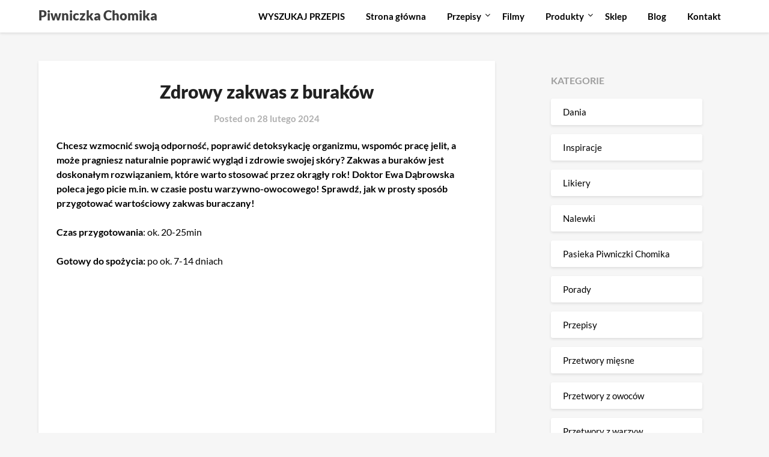

--- FILE ---
content_type: text/html; charset=UTF-8
request_url: https://piwniczkachomika.pl/zdrowy-zakwas-z-burakow/
body_size: 19462
content:
<!doctype html>
<html lang="pl-PL" xmlns:fb="https://www.facebook.com/2008/fbml" xmlns:addthis="https://www.addthis.com/help/api-spec" >
<head>
	<meta charset="UTF-8">
	<meta name="viewport" content="width=device-width, initial-scale=1">
	<link rel="profile" href="http://gmpg.org/xfn/11">
	<title>Zdrowy zakwas z buraków - Piwniczka Chomika poleca</title>
<meta name='robots' content='max-image-preview:large' />

<!-- This site is optimized with the Yoast SEO plugin v12.6.2 - https://yoast.com/wordpress/plugins/seo/ -->
<meta name="description" content="Prosty przepis na bardzo zdrowy i smaczny zakwas z czerwonych buraków. Pij go, aby wzmocnić odporność, poprawić detoksykację organizmu i wygląd skóry."/>
<meta name="robots" content="max-snippet:-1, max-image-preview:large, max-video-preview:-1"/>
<link rel="canonical" href="https://piwniczkachomika.pl/zdrowy-zakwas-z-burakow/" />
<meta property="og:locale" content="pl_PL" />
<meta property="og:type" content="article" />
<meta property="og:title" content="Zdrowy zakwas z buraków - Piwniczka Chomika poleca" />
<meta property="og:description" content="Prosty przepis na bardzo zdrowy i smaczny zakwas z czerwonych buraków. Pij go, aby wzmocnić odporność, poprawić detoksykację organizmu i wygląd skóry." />
<meta property="og:url" content="https://piwniczkachomika.pl/zdrowy-zakwas-z-burakow/" />
<meta property="og:site_name" content="Piwniczka Chomika" />
<meta property="article:publisher" content="https://www.facebook.com/chomiksj/" />
<meta property="article:author" content="https://www.facebook.com/chomiksj/" />
<meta property="article:tag" content="jak zrobić zakwas z buraków" />
<meta property="article:tag" content="przepis na zakwas z buraków" />
<meta property="article:tag" content="zakwas z buraków" />
<meta property="article:tag" content="zdrowy zakwas z buraków" />
<meta property="article:section" content="Specjały Piwniczki Chomika" />
<meta property="article:published_time" content="2024-02-28T13:56:00+00:00" />
<meta property="article:modified_time" content="2024-03-05T13:57:34+00:00" />
<meta property="og:updated_time" content="2024-03-05T13:57:34+00:00" />
<meta property="og:image" content="https://piwniczkachomika.pl/wp-content/uploads/2024/03/20240227_100756-1024x576.jpg" />
<meta property="og:image:secure_url" content="https://piwniczkachomika.pl/wp-content/uploads/2024/03/20240227_100756-1024x576.jpg" />
<meta property="og:image:width" content="1024" />
<meta property="og:image:height" content="576" />
<meta name="twitter:card" content="summary_large_image" />
<meta name="twitter:description" content="Prosty przepis na bardzo zdrowy i smaczny zakwas z czerwonych buraków. Pij go, aby wzmocnić odporność, poprawić detoksykację organizmu i wygląd skóry." />
<meta name="twitter:title" content="Zdrowy zakwas z buraków - Piwniczka Chomika poleca" />
<meta name="twitter:image" content="https://piwniczkachomika.pl/wp-content/uploads/2024/03/20240227_100756-scaled.jpg" />
<script type='application/ld+json' class='yoast-schema-graph yoast-schema-graph--main'>{"@context":"https://schema.org","@graph":[{"@type":"WebSite","@id":"https://piwniczkachomika.pl/#website","url":"https://piwniczkachomika.pl/","name":"Piwniczka Chomika","description":"Sprawdzone przepisy na smaczne dania, przetwory i domowe alkohole. Tu dowiesz si\u0119 jak zrobi\u0107 tradycyjne i nowoczesne potrawy, nalewki z owoc\u00f3w i zi\u00f3\u0142, likiery oraz owocowe i warzywne przetwory.","potentialAction":{"@type":"SearchAction","target":"https://piwniczkachomika.pl/?s={search_term_string}","query-input":"required name=search_term_string"}},{"@type":"ImageObject","@id":"https://piwniczkachomika.pl/zdrowy-zakwas-z-burakow/#primaryimage","url":"https://piwniczkachomika.pl/wp-content/uploads/2024/03/20240227_100756-scaled.jpg","width":2560,"height":1440},{"@type":"WebPage","@id":"https://piwniczkachomika.pl/zdrowy-zakwas-z-burakow/#webpage","url":"https://piwniczkachomika.pl/zdrowy-zakwas-z-burakow/","inLanguage":"pl-PL","name":"Zdrowy zakwas z burak\u00f3w - Piwniczka Chomika poleca","isPartOf":{"@id":"https://piwniczkachomika.pl/#website"},"primaryImageOfPage":{"@id":"https://piwniczkachomika.pl/zdrowy-zakwas-z-burakow/#primaryimage"},"datePublished":"2024-02-28T13:56:00+00:00","dateModified":"2024-03-05T13:57:34+00:00","author":{"@id":"https://piwniczkachomika.pl/#/schema/person/ba51ad987afed37ff60dac3c90ff4cda"},"description":"Prosty przepis na bardzo zdrowy i smaczny zakwas z czerwonych burak\u00f3w. Pij go, aby wzmocni\u0107 odporno\u015b\u0107, poprawi\u0107 detoksykacj\u0119 organizmu i wygl\u0105d sk\u00f3ry."},{"@type":["Person"],"@id":"https://piwniczkachomika.pl/#/schema/person/ba51ad987afed37ff60dac3c90ff4cda","name":"piwniczka","image":{"@type":"ImageObject","@id":"https://piwniczkachomika.pl/#authorlogo","url":"https://secure.gravatar.com/avatar/38693c252ce2a229235a14d84f83a03c?s=96&d=mm&r=g","caption":"piwniczka"},"sameAs":["https://www.facebook.com/chomiksj/"]}]}</script>
<!-- / Yoast SEO plugin. -->

<link rel='dns-prefetch' href='//s7.addthis.com' />
<link href='https://fonts.gstatic.com' crossorigin rel='preconnect' />
<link rel="alternate" type="application/rss+xml" title="Piwniczka Chomika &raquo; Kanał z wpisami" href="https://piwniczkachomika.pl/feed/" />
<link rel="alternate" type="application/rss+xml" title="Piwniczka Chomika &raquo; Kanał z komentarzami" href="https://piwniczkachomika.pl/comments/feed/" />
<link rel="alternate" type="application/rss+xml" title="Piwniczka Chomika &raquo; Zdrowy zakwas z buraków Kanał z komentarzami" href="https://piwniczkachomika.pl/zdrowy-zakwas-z-burakow/feed/" />
<script type="text/javascript">
/* <![CDATA[ */
window._wpemojiSettings = {"baseUrl":"https:\/\/s.w.org\/images\/core\/emoji\/15.0.3\/72x72\/","ext":".png","svgUrl":"https:\/\/s.w.org\/images\/core\/emoji\/15.0.3\/svg\/","svgExt":".svg","source":{"concatemoji":"https:\/\/piwniczkachomika.pl\/wp-includes\/js\/wp-emoji-release.min.js?ver=6.5.7"}};
/*! This file is auto-generated */
!function(i,n){var o,s,e;function c(e){try{var t={supportTests:e,timestamp:(new Date).valueOf()};sessionStorage.setItem(o,JSON.stringify(t))}catch(e){}}function p(e,t,n){e.clearRect(0,0,e.canvas.width,e.canvas.height),e.fillText(t,0,0);var t=new Uint32Array(e.getImageData(0,0,e.canvas.width,e.canvas.height).data),r=(e.clearRect(0,0,e.canvas.width,e.canvas.height),e.fillText(n,0,0),new Uint32Array(e.getImageData(0,0,e.canvas.width,e.canvas.height).data));return t.every(function(e,t){return e===r[t]})}function u(e,t,n){switch(t){case"flag":return n(e,"\ud83c\udff3\ufe0f\u200d\u26a7\ufe0f","\ud83c\udff3\ufe0f\u200b\u26a7\ufe0f")?!1:!n(e,"\ud83c\uddfa\ud83c\uddf3","\ud83c\uddfa\u200b\ud83c\uddf3")&&!n(e,"\ud83c\udff4\udb40\udc67\udb40\udc62\udb40\udc65\udb40\udc6e\udb40\udc67\udb40\udc7f","\ud83c\udff4\u200b\udb40\udc67\u200b\udb40\udc62\u200b\udb40\udc65\u200b\udb40\udc6e\u200b\udb40\udc67\u200b\udb40\udc7f");case"emoji":return!n(e,"\ud83d\udc26\u200d\u2b1b","\ud83d\udc26\u200b\u2b1b")}return!1}function f(e,t,n){var r="undefined"!=typeof WorkerGlobalScope&&self instanceof WorkerGlobalScope?new OffscreenCanvas(300,150):i.createElement("canvas"),a=r.getContext("2d",{willReadFrequently:!0}),o=(a.textBaseline="top",a.font="600 32px Arial",{});return e.forEach(function(e){o[e]=t(a,e,n)}),o}function t(e){var t=i.createElement("script");t.src=e,t.defer=!0,i.head.appendChild(t)}"undefined"!=typeof Promise&&(o="wpEmojiSettingsSupports",s=["flag","emoji"],n.supports={everything:!0,everythingExceptFlag:!0},e=new Promise(function(e){i.addEventListener("DOMContentLoaded",e,{once:!0})}),new Promise(function(t){var n=function(){try{var e=JSON.parse(sessionStorage.getItem(o));if("object"==typeof e&&"number"==typeof e.timestamp&&(new Date).valueOf()<e.timestamp+604800&&"object"==typeof e.supportTests)return e.supportTests}catch(e){}return null}();if(!n){if("undefined"!=typeof Worker&&"undefined"!=typeof OffscreenCanvas&&"undefined"!=typeof URL&&URL.createObjectURL&&"undefined"!=typeof Blob)try{var e="postMessage("+f.toString()+"("+[JSON.stringify(s),u.toString(),p.toString()].join(",")+"));",r=new Blob([e],{type:"text/javascript"}),a=new Worker(URL.createObjectURL(r),{name:"wpTestEmojiSupports"});return void(a.onmessage=function(e){c(n=e.data),a.terminate(),t(n)})}catch(e){}c(n=f(s,u,p))}t(n)}).then(function(e){for(var t in e)n.supports[t]=e[t],n.supports.everything=n.supports.everything&&n.supports[t],"flag"!==t&&(n.supports.everythingExceptFlag=n.supports.everythingExceptFlag&&n.supports[t]);n.supports.everythingExceptFlag=n.supports.everythingExceptFlag&&!n.supports.flag,n.DOMReady=!1,n.readyCallback=function(){n.DOMReady=!0}}).then(function(){return e}).then(function(){var e;n.supports.everything||(n.readyCallback(),(e=n.source||{}).concatemoji?t(e.concatemoji):e.wpemoji&&e.twemoji&&(t(e.twemoji),t(e.wpemoji)))}))}((window,document),window._wpemojiSettings);
/* ]]> */
</script>
<style id='wp-emoji-styles-inline-css' type='text/css'>

	img.wp-smiley, img.emoji {
		display: inline !important;
		border: none !important;
		box-shadow: none !important;
		height: 1em !important;
		width: 1em !important;
		margin: 0 0.07em !important;
		vertical-align: -0.1em !important;
		background: none !important;
		padding: 0 !important;
	}
</style>
<link rel='stylesheet' id='wp-block-library-css' href='https://piwniczkachomika.pl/wp-includes/css/dist/block-library/style.min.css?ver=6.5.7' type='text/css' media='all' />
<link rel='stylesheet' id='wp-components-css' href='https://piwniczkachomika.pl/wp-includes/css/dist/components/style.min.css?ver=6.5.7' type='text/css' media='all' />
<link rel='stylesheet' id='wp-preferences-css' href='https://piwniczkachomika.pl/wp-includes/css/dist/preferences/style.min.css?ver=6.5.7' type='text/css' media='all' />
<link rel='stylesheet' id='wp-block-editor-css' href='https://piwniczkachomika.pl/wp-includes/css/dist/block-editor/style.min.css?ver=6.5.7' type='text/css' media='all' />
<link rel='stylesheet' id='wp-reusable-blocks-css' href='https://piwniczkachomika.pl/wp-includes/css/dist/reusable-blocks/style.min.css?ver=6.5.7' type='text/css' media='all' />
<link rel='stylesheet' id='wp-patterns-css' href='https://piwniczkachomika.pl/wp-includes/css/dist/patterns/style.min.css?ver=6.5.7' type='text/css' media='all' />
<link rel='stylesheet' id='wp-editor-css' href='https://piwniczkachomika.pl/wp-includes/css/dist/editor/style.min.css?ver=6.5.7' type='text/css' media='all' />
<link rel='stylesheet' id='block-robo-gallery-style-css-css' href='https://piwniczkachomika.pl/wp-content/plugins/robo-gallery/includes/extensions/block/dist/blocks.style.build.css?ver=3.2.19' type='text/css' media='all' />
<style id='classic-theme-styles-inline-css' type='text/css'>
/*! This file is auto-generated */
.wp-block-button__link{color:#fff;background-color:#32373c;border-radius:9999px;box-shadow:none;text-decoration:none;padding:calc(.667em + 2px) calc(1.333em + 2px);font-size:1.125em}.wp-block-file__button{background:#32373c;color:#fff;text-decoration:none}
</style>
<style id='global-styles-inline-css' type='text/css'>
body{--wp--preset--color--black: #000000;--wp--preset--color--cyan-bluish-gray: #abb8c3;--wp--preset--color--white: #ffffff;--wp--preset--color--pale-pink: #f78da7;--wp--preset--color--vivid-red: #cf2e2e;--wp--preset--color--luminous-vivid-orange: #ff6900;--wp--preset--color--luminous-vivid-amber: #fcb900;--wp--preset--color--light-green-cyan: #7bdcb5;--wp--preset--color--vivid-green-cyan: #00d084;--wp--preset--color--pale-cyan-blue: #8ed1fc;--wp--preset--color--vivid-cyan-blue: #0693e3;--wp--preset--color--vivid-purple: #9b51e0;--wp--preset--gradient--vivid-cyan-blue-to-vivid-purple: linear-gradient(135deg,rgba(6,147,227,1) 0%,rgb(155,81,224) 100%);--wp--preset--gradient--light-green-cyan-to-vivid-green-cyan: linear-gradient(135deg,rgb(122,220,180) 0%,rgb(0,208,130) 100%);--wp--preset--gradient--luminous-vivid-amber-to-luminous-vivid-orange: linear-gradient(135deg,rgba(252,185,0,1) 0%,rgba(255,105,0,1) 100%);--wp--preset--gradient--luminous-vivid-orange-to-vivid-red: linear-gradient(135deg,rgba(255,105,0,1) 0%,rgb(207,46,46) 100%);--wp--preset--gradient--very-light-gray-to-cyan-bluish-gray: linear-gradient(135deg,rgb(238,238,238) 0%,rgb(169,184,195) 100%);--wp--preset--gradient--cool-to-warm-spectrum: linear-gradient(135deg,rgb(74,234,220) 0%,rgb(151,120,209) 20%,rgb(207,42,186) 40%,rgb(238,44,130) 60%,rgb(251,105,98) 80%,rgb(254,248,76) 100%);--wp--preset--gradient--blush-light-purple: linear-gradient(135deg,rgb(255,206,236) 0%,rgb(152,150,240) 100%);--wp--preset--gradient--blush-bordeaux: linear-gradient(135deg,rgb(254,205,165) 0%,rgb(254,45,45) 50%,rgb(107,0,62) 100%);--wp--preset--gradient--luminous-dusk: linear-gradient(135deg,rgb(255,203,112) 0%,rgb(199,81,192) 50%,rgb(65,88,208) 100%);--wp--preset--gradient--pale-ocean: linear-gradient(135deg,rgb(255,245,203) 0%,rgb(182,227,212) 50%,rgb(51,167,181) 100%);--wp--preset--gradient--electric-grass: linear-gradient(135deg,rgb(202,248,128) 0%,rgb(113,206,126) 100%);--wp--preset--gradient--midnight: linear-gradient(135deg,rgb(2,3,129) 0%,rgb(40,116,252) 100%);--wp--preset--font-size--small: 13px;--wp--preset--font-size--medium: 20px;--wp--preset--font-size--large: 36px;--wp--preset--font-size--x-large: 42px;--wp--preset--spacing--20: 0.44rem;--wp--preset--spacing--30: 0.67rem;--wp--preset--spacing--40: 1rem;--wp--preset--spacing--50: 1.5rem;--wp--preset--spacing--60: 2.25rem;--wp--preset--spacing--70: 3.38rem;--wp--preset--spacing--80: 5.06rem;--wp--preset--shadow--natural: 6px 6px 9px rgba(0, 0, 0, 0.2);--wp--preset--shadow--deep: 12px 12px 50px rgba(0, 0, 0, 0.4);--wp--preset--shadow--sharp: 6px 6px 0px rgba(0, 0, 0, 0.2);--wp--preset--shadow--outlined: 6px 6px 0px -3px rgba(255, 255, 255, 1), 6px 6px rgba(0, 0, 0, 1);--wp--preset--shadow--crisp: 6px 6px 0px rgba(0, 0, 0, 1);}:where(.is-layout-flex){gap: 0.5em;}:where(.is-layout-grid){gap: 0.5em;}body .is-layout-flex{display: flex;}body .is-layout-flex{flex-wrap: wrap;align-items: center;}body .is-layout-flex > *{margin: 0;}body .is-layout-grid{display: grid;}body .is-layout-grid > *{margin: 0;}:where(.wp-block-columns.is-layout-flex){gap: 2em;}:where(.wp-block-columns.is-layout-grid){gap: 2em;}:where(.wp-block-post-template.is-layout-flex){gap: 1.25em;}:where(.wp-block-post-template.is-layout-grid){gap: 1.25em;}.has-black-color{color: var(--wp--preset--color--black) !important;}.has-cyan-bluish-gray-color{color: var(--wp--preset--color--cyan-bluish-gray) !important;}.has-white-color{color: var(--wp--preset--color--white) !important;}.has-pale-pink-color{color: var(--wp--preset--color--pale-pink) !important;}.has-vivid-red-color{color: var(--wp--preset--color--vivid-red) !important;}.has-luminous-vivid-orange-color{color: var(--wp--preset--color--luminous-vivid-orange) !important;}.has-luminous-vivid-amber-color{color: var(--wp--preset--color--luminous-vivid-amber) !important;}.has-light-green-cyan-color{color: var(--wp--preset--color--light-green-cyan) !important;}.has-vivid-green-cyan-color{color: var(--wp--preset--color--vivid-green-cyan) !important;}.has-pale-cyan-blue-color{color: var(--wp--preset--color--pale-cyan-blue) !important;}.has-vivid-cyan-blue-color{color: var(--wp--preset--color--vivid-cyan-blue) !important;}.has-vivid-purple-color{color: var(--wp--preset--color--vivid-purple) !important;}.has-black-background-color{background-color: var(--wp--preset--color--black) !important;}.has-cyan-bluish-gray-background-color{background-color: var(--wp--preset--color--cyan-bluish-gray) !important;}.has-white-background-color{background-color: var(--wp--preset--color--white) !important;}.has-pale-pink-background-color{background-color: var(--wp--preset--color--pale-pink) !important;}.has-vivid-red-background-color{background-color: var(--wp--preset--color--vivid-red) !important;}.has-luminous-vivid-orange-background-color{background-color: var(--wp--preset--color--luminous-vivid-orange) !important;}.has-luminous-vivid-amber-background-color{background-color: var(--wp--preset--color--luminous-vivid-amber) !important;}.has-light-green-cyan-background-color{background-color: var(--wp--preset--color--light-green-cyan) !important;}.has-vivid-green-cyan-background-color{background-color: var(--wp--preset--color--vivid-green-cyan) !important;}.has-pale-cyan-blue-background-color{background-color: var(--wp--preset--color--pale-cyan-blue) !important;}.has-vivid-cyan-blue-background-color{background-color: var(--wp--preset--color--vivid-cyan-blue) !important;}.has-vivid-purple-background-color{background-color: var(--wp--preset--color--vivid-purple) !important;}.has-black-border-color{border-color: var(--wp--preset--color--black) !important;}.has-cyan-bluish-gray-border-color{border-color: var(--wp--preset--color--cyan-bluish-gray) !important;}.has-white-border-color{border-color: var(--wp--preset--color--white) !important;}.has-pale-pink-border-color{border-color: var(--wp--preset--color--pale-pink) !important;}.has-vivid-red-border-color{border-color: var(--wp--preset--color--vivid-red) !important;}.has-luminous-vivid-orange-border-color{border-color: var(--wp--preset--color--luminous-vivid-orange) !important;}.has-luminous-vivid-amber-border-color{border-color: var(--wp--preset--color--luminous-vivid-amber) !important;}.has-light-green-cyan-border-color{border-color: var(--wp--preset--color--light-green-cyan) !important;}.has-vivid-green-cyan-border-color{border-color: var(--wp--preset--color--vivid-green-cyan) !important;}.has-pale-cyan-blue-border-color{border-color: var(--wp--preset--color--pale-cyan-blue) !important;}.has-vivid-cyan-blue-border-color{border-color: var(--wp--preset--color--vivid-cyan-blue) !important;}.has-vivid-purple-border-color{border-color: var(--wp--preset--color--vivid-purple) !important;}.has-vivid-cyan-blue-to-vivid-purple-gradient-background{background: var(--wp--preset--gradient--vivid-cyan-blue-to-vivid-purple) !important;}.has-light-green-cyan-to-vivid-green-cyan-gradient-background{background: var(--wp--preset--gradient--light-green-cyan-to-vivid-green-cyan) !important;}.has-luminous-vivid-amber-to-luminous-vivid-orange-gradient-background{background: var(--wp--preset--gradient--luminous-vivid-amber-to-luminous-vivid-orange) !important;}.has-luminous-vivid-orange-to-vivid-red-gradient-background{background: var(--wp--preset--gradient--luminous-vivid-orange-to-vivid-red) !important;}.has-very-light-gray-to-cyan-bluish-gray-gradient-background{background: var(--wp--preset--gradient--very-light-gray-to-cyan-bluish-gray) !important;}.has-cool-to-warm-spectrum-gradient-background{background: var(--wp--preset--gradient--cool-to-warm-spectrum) !important;}.has-blush-light-purple-gradient-background{background: var(--wp--preset--gradient--blush-light-purple) !important;}.has-blush-bordeaux-gradient-background{background: var(--wp--preset--gradient--blush-bordeaux) !important;}.has-luminous-dusk-gradient-background{background: var(--wp--preset--gradient--luminous-dusk) !important;}.has-pale-ocean-gradient-background{background: var(--wp--preset--gradient--pale-ocean) !important;}.has-electric-grass-gradient-background{background: var(--wp--preset--gradient--electric-grass) !important;}.has-midnight-gradient-background{background: var(--wp--preset--gradient--midnight) !important;}.has-small-font-size{font-size: var(--wp--preset--font-size--small) !important;}.has-medium-font-size{font-size: var(--wp--preset--font-size--medium) !important;}.has-large-font-size{font-size: var(--wp--preset--font-size--large) !important;}.has-x-large-font-size{font-size: var(--wp--preset--font-size--x-large) !important;}
.wp-block-navigation a:where(:not(.wp-element-button)){color: inherit;}
:where(.wp-block-post-template.is-layout-flex){gap: 1.25em;}:where(.wp-block-post-template.is-layout-grid){gap: 1.25em;}
:where(.wp-block-columns.is-layout-flex){gap: 2em;}:where(.wp-block-columns.is-layout-grid){gap: 2em;}
.wp-block-pullquote{font-size: 1.5em;line-height: 1.6;}
</style>
<link rel='stylesheet' id='oih-style-css' href='https://piwniczkachomika.pl/wp-content/plugins/opt-in-hound/assets/css/style-front-opt-in-hound.css?ver=1.4.3' type='text/css' media='all' />
<link rel='stylesheet' id='dashicons-css' href='https://piwniczkachomika.pl/wp-includes/css/dashicons.min.css?ver=6.5.7' type='text/css' media='all' />
<link rel='stylesheet' id='font-awesome-css' href='https://piwniczkachomika.pl/wp-content/themes/imagegridly/css/font-awesome.min.css?ver=6.5.7' type='text/css' media='all' />
<link rel='stylesheet' id='imagegridly-style-css' href='https://piwniczkachomika.pl/wp-content/themes/imagegridly/style.css?ver=6.5.7' type='text/css' media='all' />
<link rel='stylesheet' id='imagegridly-google-fonts-css' href='https://piwniczkachomika.pl/wp-content/themes/imagegridly/fonts/google/google-font.css?ver=6.5.7' type='text/css' media='all' />
<link rel='stylesheet' id='fancybox-css' href='https://piwniczkachomika.pl/wp-content/plugins/easy-fancybox/fancybox/1.5.4/jquery.fancybox.min.css?ver=6.5.7' type='text/css' media='screen' />
<link rel='stylesheet' id='addthis_all_pages-css' href='https://piwniczkachomika.pl/wp-content/plugins/addthis/frontend/build/addthis_wordpress_public.min.css?ver=6.5.7' type='text/css' media='all' />
<script type="text/javascript" src="https://piwniczkachomika.pl/wp-includes/js/jquery/jquery.min.js?ver=3.7.1" id="jquery-core-js"></script>
<script type="text/javascript" src="https://piwniczkachomika.pl/wp-includes/js/jquery/jquery-migrate.min.js?ver=3.4.1" id="jquery-migrate-js"></script>
<link rel="https://api.w.org/" href="https://piwniczkachomika.pl/wp-json/" /><link rel="alternate" type="application/json" href="https://piwniczkachomika.pl/wp-json/wp/v2/posts/9942" /><link rel="EditURI" type="application/rsd+xml" title="RSD" href="https://piwniczkachomika.pl/xmlrpc.php?rsd" />
<meta name="generator" content="WordPress 6.5.7" />
<link rel='shortlink' href='https://piwniczkachomika.pl/?p=9942' />
<link rel="alternate" type="application/json+oembed" href="https://piwniczkachomika.pl/wp-json/oembed/1.0/embed?url=https%3A%2F%2Fpiwniczkachomika.pl%2Fzdrowy-zakwas-z-burakow%2F" />
<link rel="alternate" type="text/xml+oembed" href="https://piwniczkachomika.pl/wp-json/oembed/1.0/embed?url=https%3A%2F%2Fpiwniczkachomika.pl%2Fzdrowy-zakwas-z-burakow%2F&#038;format=xml" />

		<!-- GA Google Analytics @ https://m0n.co/ga -->
		<script async src="https://www.googletagmanager.com/gtag/js?id=G-7BB165GV5V"></script>
		<script>
			window.dataLayer = window.dataLayer || [];
			function gtag(){dataLayer.push(arguments);}
			gtag('js', new Date());
			gtag('config', 'G-7BB165GV5V');
		</script>

	<meta name="facebook-domain-verification" content="tfvd47yezzidzpyog8vxgx4b3nmx83" />
<link rel="pingback" href="https://piwniczkachomika.pl/xmlrpc.php">
		<style type="text/css">
		body, .site, .swidgets-wrap h3, .post-data-text { background: ; }
		.site-title a, .site-description { color: ; }
		.sheader { background-color:  !important; }
		.main-navigation ul li a, .main-navigation ul li .sub-arrow, .super-menu .toggle-mobile-menu,.toggle-mobile-menu:before, .mobile-menu-active .smenu-hide { color: ; }
		#smobile-menu.show .main-navigation ul ul.children.active, #smobile-menu.show .main-navigation ul ul.sub-menu.active, #smobile-menu.show .main-navigation ul li, .smenu-hide.toggle-mobile-menu.menu-toggle, #smobile-menu.show .main-navigation ul li, .primary-menu ul li ul.children li, .primary-menu ul li ul.sub-menu li, .primary-menu .pmenu, .super-menu { border-color: ; border-bottom-color: ; }
		#secondary .widget h3, #secondary .widget h3 a, #secondary .widget h4, #secondary .widget h1, #secondary .widget h2, #secondary .widget h5, #secondary .widget h6, #secondary .widget h4 a { color: ; }
		#secondary .widget a, #secondary a, #secondary .widget li a , #secondary span.sub-arrow{ color: ; }
		#secondary, #secondary .widget, #secondary .widget p, #secondary .widget li, .widget time.rpwe-time.published { color: ; }
		#secondary .swidgets-wrap, #secondary .widget ul li, .featured-sidebar .search-field { border-color: ; }
		.site-info, .footer-column-three input.search-submit, .footer-column-three p, .footer-column-three li, .footer-column-three td, .footer-column-three th, .footer-column-three caption { color: ; }
		.footer-column-three h3, .footer-column-three h4, .footer-column-three h5, .footer-column-three h6, .footer-column-three h1, .footer-column-three h2, .footer-column-three h4, .footer-column-three h3 a { color: ; }
		.footer-column-three a, .footer-column-three li a, .footer-column-three .widget a, .footer-column-three .sub-arrow { color: ; }
		.footer-column-three h3:after { background: ; }
		.site-info, .widget ul li, .footer-column-three input.search-field, .footer-column-three input.search-submit { border-color: ; }
		.site-footer { background-color: ; }
		.content-wrapper h2.entry-title a, .content-wrapper h2.entry-title a:hover, .content-wrapper h2.entry-title a:active, .content-wrapper h2.entry-title a:focus, .archive .page-header h1, .blogposts-list h2 a, .blogposts-list h2 a:hover, .blogposts-list h2 a:active, .search-results h1.page-title { color: ; }
		.blogposts-list .post-data-text, .blogposts-list .post-data-text a, .content-wrapper .post-data-text *{ color: ; }
		.blogposts-list p { color: ; }
		.page-numbers li a, .blogposts-list .blogpost-button { background: ; }
		.page-numbers li a, .blogposts-list .blogpost-button, span.page-numbers.dots, .page-numbers.current, .page-numbers li a:hover { color: ; }
		.archive .page-header h1, .search-results h1.page-title, .blogposts-list.fbox, span.page-numbers.dots, .page-numbers li a, .page-numbers.current { border-color: ; }
		.blogposts-list .post-data-divider { background: ; }
		.page .comments-area .comment-author, .page .comments-area .comment-author a, .page .comments-area .comments-title, .page .content-area h1, .page .content-area h2, .page .content-area h3, .page .content-area h4, .page .content-area h5, .page .content-area h6, .page .content-area th, .single  .comments-area .comment-author, .single .comments-area .comment-author a, .single .comments-area .comments-title, .single .content-area h1, .single .content-area h2, .single .content-area h3, .single .content-area h4, .single .content-area h5, .single .content-area h6, .single .content-area th, .search-no-results h1, .error404 h1 { color: ; }
		.single .post-data-text, .page .post-data-text, .page .post-data-text a, .single .post-data-text a, .comments-area .comment-meta .comment-metadata a, .single .post-data-text * { color: ; }
		.page .content-area p, .page article, .page .content-area table, .page .content-area dd, .page .content-area dt, .page .content-area address, .page .content-area .entry-content, .page .content-area li, .page .content-area ol, .single .content-area p, .single article, .single .content-area table, .single .content-area dd, .single .content-area dt, .single .content-area address, .single .entry-content, .single .content-area li, .single .content-area ol, .search-no-results .page-content p { color: ; }
		.single .entry-content a, .page .entry-content a, .comment-content a, .comments-area .reply a, .logged-in-as a, .comments-area .comment-respond a { color: ; }
		.comments-area p.form-submit input { background: ; }
		.error404 .page-content p, .error404 input.search-submit, .search-no-results input.search-submit { color: ; }
		.page .comments-area, .page article.fbox, .page article tr, .page .comments-area ol.comment-list ol.children li, .page .comments-area ol.comment-list .comment, .single .comments-area, .single article.fbox, .single article tr, .comments-area ol.comment-list ol.children li, .comments-area ol.comment-list .comment, .error404 main#main, .error404 .search-form label, .search-no-results .search-form label, .error404 input.search-submit, .search-no-results input.search-submit, .error404 main#main, .search-no-results section.fbox.no-results.not-found{ border-color: ; }
		.single .post-data-divider, .page .post-data-divider { background: ; }
		.single .comments-area p.form-submit input, .page .comments-area p.form-submit input { color: ; }
		.bottom-header-wrapper { padding-top: px; }
		.bottom-header-wrapper { padding-bottom: px; }
		.bottom-header-wrapper { background: ; }
		.bottom-header-wrapper *{ color: ; }
		.header-widget a, .header-widget li a, .header-widget i.fa { color: ; }
		.header-widget, .header-widget p, .header-widget li, .header-widget .textwidget { color: ; }
		.header-widget .widget-title, .header-widget h1, .header-widget h3, .header-widget h2, .header-widget h4, .header-widget h5, .header-widget h6{ color: ; }
		.header-widget.swidgets-wrap, .header-widget ul li, .header-widget .search-field { border-color: ; }
		.bottom-header-title, .bottom-header-paragraph{ color: ; }
		#secondary .widget-title-lines:after, #secondary .widget-title-lines:before { background: ; }
		.header-widgets-wrapper .swidgets-wrap{ background: ; }
		.top-nav-wrapper, .primary-menu .pmenu, .super-menu, #smobile-menu, .primary-menu ul li ul.children, .primary-menu ul li ul.sub-menu { background-color: ; }
		#secondary .widget li, #secondary input.search-field, #secondary div#calendar_wrap, #secondary .tagcloud, #secondary .textwidget{ background: ; }
		#secondary .swidget { border-color: ; }
		.archive article.fbox, .search-results article.fbox, .blog article.fbox { background: ; }
		.comments-area, .single article.fbox, .page article.fbox { background: ; }


.page-numbers li a, .page-numbers.current{ background: ; }
.featured-img-box .entry-date { color: ; }
.featured-img-box .img-colors .entry-date { color: ; }
.featured-img-box h2 { color: ; }
.featured-img-box .img-colors h2 { color: ; }






		</style>
		<style type="text/css">.broken_link, a.broken_link {
	text-decoration: line-through;
}</style>		<style type="text/css">


	.site-title a,
		.site-description,
		.logofont {
			color: #3d3d3d;
		}

	
		"
				.site-title a,
		.site-description {
			color: #3d3d3d;
		}
				</style>
		<style type="text/css" id="custom-background-css">
body.custom-background { background-color: #f6f6f6; background-image: url("https://%1$s/images/bg.png"); background-position: center center; background-size: auto; background-repeat: repeat; background-attachment: scroll; }
</style>
	<link rel="icon" href="https://piwniczkachomika.pl/wp-content/uploads/2016/08/cropped-Logotyp-Piwniczka-Chomika-e1470316066793-32x32.png" sizes="32x32" />
<link rel="icon" href="https://piwniczkachomika.pl/wp-content/uploads/2016/08/cropped-Logotyp-Piwniczka-Chomika-e1470316066793-192x192.png" sizes="192x192" />
<link rel="apple-touch-icon" href="https://piwniczkachomika.pl/wp-content/uploads/2016/08/cropped-Logotyp-Piwniczka-Chomika-e1470316066793-180x180.png" />
<meta name="msapplication-TileImage" content="https://piwniczkachomika.pl/wp-content/uploads/2016/08/cropped-Logotyp-Piwniczka-Chomika-e1470316066793-270x270.png" />
		<style type="text/css" id="wp-custom-css">
			.broken_link, a.broken_link {
    text-decoration: none;
}		</style>
			<!-- Fonts Plugin CSS - https://fontsplugin.com/ -->
	<style>
		/* Cached: January 16, 2026 at 6:46pm */
/* latin-ext */
@font-face {
  font-family: 'Lato';
  font-style: italic;
  font-weight: 100;
  font-display: swap;
  src: url(https://fonts.gstatic.com/s/lato/v25/S6u-w4BMUTPHjxsIPx-mPCLQ7A.woff2) format('woff2');
  unicode-range: U+0100-02BA, U+02BD-02C5, U+02C7-02CC, U+02CE-02D7, U+02DD-02FF, U+0304, U+0308, U+0329, U+1D00-1DBF, U+1E00-1E9F, U+1EF2-1EFF, U+2020, U+20A0-20AB, U+20AD-20C0, U+2113, U+2C60-2C7F, U+A720-A7FF;
}
/* latin */
@font-face {
  font-family: 'Lato';
  font-style: italic;
  font-weight: 100;
  font-display: swap;
  src: url(https://fonts.gstatic.com/s/lato/v25/S6u-w4BMUTPHjxsIPx-oPCI.woff2) format('woff2');
  unicode-range: U+0000-00FF, U+0131, U+0152-0153, U+02BB-02BC, U+02C6, U+02DA, U+02DC, U+0304, U+0308, U+0329, U+2000-206F, U+20AC, U+2122, U+2191, U+2193, U+2212, U+2215, U+FEFF, U+FFFD;
}
/* latin-ext */
@font-face {
  font-family: 'Lato';
  font-style: italic;
  font-weight: 300;
  font-display: swap;
  src: url(https://fonts.gstatic.com/s/lato/v25/S6u_w4BMUTPHjxsI9w2_FQft1dw.woff2) format('woff2');
  unicode-range: U+0100-02BA, U+02BD-02C5, U+02C7-02CC, U+02CE-02D7, U+02DD-02FF, U+0304, U+0308, U+0329, U+1D00-1DBF, U+1E00-1E9F, U+1EF2-1EFF, U+2020, U+20A0-20AB, U+20AD-20C0, U+2113, U+2C60-2C7F, U+A720-A7FF;
}
/* latin */
@font-face {
  font-family: 'Lato';
  font-style: italic;
  font-weight: 300;
  font-display: swap;
  src: url(https://fonts.gstatic.com/s/lato/v25/S6u_w4BMUTPHjxsI9w2_Gwft.woff2) format('woff2');
  unicode-range: U+0000-00FF, U+0131, U+0152-0153, U+02BB-02BC, U+02C6, U+02DA, U+02DC, U+0304, U+0308, U+0329, U+2000-206F, U+20AC, U+2122, U+2191, U+2193, U+2212, U+2215, U+FEFF, U+FFFD;
}
/* latin-ext */
@font-face {
  font-family: 'Lato';
  font-style: italic;
  font-weight: 400;
  font-display: swap;
  src: url(https://fonts.gstatic.com/s/lato/v25/S6u8w4BMUTPHjxsAUi-qJCY.woff2) format('woff2');
  unicode-range: U+0100-02BA, U+02BD-02C5, U+02C7-02CC, U+02CE-02D7, U+02DD-02FF, U+0304, U+0308, U+0329, U+1D00-1DBF, U+1E00-1E9F, U+1EF2-1EFF, U+2020, U+20A0-20AB, U+20AD-20C0, U+2113, U+2C60-2C7F, U+A720-A7FF;
}
/* latin */
@font-face {
  font-family: 'Lato';
  font-style: italic;
  font-weight: 400;
  font-display: swap;
  src: url(https://fonts.gstatic.com/s/lato/v25/S6u8w4BMUTPHjxsAXC-q.woff2) format('woff2');
  unicode-range: U+0000-00FF, U+0131, U+0152-0153, U+02BB-02BC, U+02C6, U+02DA, U+02DC, U+0304, U+0308, U+0329, U+2000-206F, U+20AC, U+2122, U+2191, U+2193, U+2212, U+2215, U+FEFF, U+FFFD;
}
/* latin-ext */
@font-face {
  font-family: 'Lato';
  font-style: italic;
  font-weight: 700;
  font-display: swap;
  src: url(https://fonts.gstatic.com/s/lato/v25/S6u_w4BMUTPHjxsI5wq_FQft1dw.woff2) format('woff2');
  unicode-range: U+0100-02BA, U+02BD-02C5, U+02C7-02CC, U+02CE-02D7, U+02DD-02FF, U+0304, U+0308, U+0329, U+1D00-1DBF, U+1E00-1E9F, U+1EF2-1EFF, U+2020, U+20A0-20AB, U+20AD-20C0, U+2113, U+2C60-2C7F, U+A720-A7FF;
}
/* latin */
@font-face {
  font-family: 'Lato';
  font-style: italic;
  font-weight: 700;
  font-display: swap;
  src: url(https://fonts.gstatic.com/s/lato/v25/S6u_w4BMUTPHjxsI5wq_Gwft.woff2) format('woff2');
  unicode-range: U+0000-00FF, U+0131, U+0152-0153, U+02BB-02BC, U+02C6, U+02DA, U+02DC, U+0304, U+0308, U+0329, U+2000-206F, U+20AC, U+2122, U+2191, U+2193, U+2212, U+2215, U+FEFF, U+FFFD;
}
/* latin-ext */
@font-face {
  font-family: 'Lato';
  font-style: italic;
  font-weight: 900;
  font-display: swap;
  src: url(https://fonts.gstatic.com/s/lato/v25/S6u_w4BMUTPHjxsI3wi_FQft1dw.woff2) format('woff2');
  unicode-range: U+0100-02BA, U+02BD-02C5, U+02C7-02CC, U+02CE-02D7, U+02DD-02FF, U+0304, U+0308, U+0329, U+1D00-1DBF, U+1E00-1E9F, U+1EF2-1EFF, U+2020, U+20A0-20AB, U+20AD-20C0, U+2113, U+2C60-2C7F, U+A720-A7FF;
}
/* latin */
@font-face {
  font-family: 'Lato';
  font-style: italic;
  font-weight: 900;
  font-display: swap;
  src: url(https://fonts.gstatic.com/s/lato/v25/S6u_w4BMUTPHjxsI3wi_Gwft.woff2) format('woff2');
  unicode-range: U+0000-00FF, U+0131, U+0152-0153, U+02BB-02BC, U+02C6, U+02DA, U+02DC, U+0304, U+0308, U+0329, U+2000-206F, U+20AC, U+2122, U+2191, U+2193, U+2212, U+2215, U+FEFF, U+FFFD;
}
/* latin-ext */
@font-face {
  font-family: 'Lato';
  font-style: normal;
  font-weight: 100;
  font-display: swap;
  src: url(https://fonts.gstatic.com/s/lato/v25/S6u8w4BMUTPHh30AUi-qJCY.woff2) format('woff2');
  unicode-range: U+0100-02BA, U+02BD-02C5, U+02C7-02CC, U+02CE-02D7, U+02DD-02FF, U+0304, U+0308, U+0329, U+1D00-1DBF, U+1E00-1E9F, U+1EF2-1EFF, U+2020, U+20A0-20AB, U+20AD-20C0, U+2113, U+2C60-2C7F, U+A720-A7FF;
}
/* latin */
@font-face {
  font-family: 'Lato';
  font-style: normal;
  font-weight: 100;
  font-display: swap;
  src: url(https://fonts.gstatic.com/s/lato/v25/S6u8w4BMUTPHh30AXC-q.woff2) format('woff2');
  unicode-range: U+0000-00FF, U+0131, U+0152-0153, U+02BB-02BC, U+02C6, U+02DA, U+02DC, U+0304, U+0308, U+0329, U+2000-206F, U+20AC, U+2122, U+2191, U+2193, U+2212, U+2215, U+FEFF, U+FFFD;
}
/* latin-ext */
@font-face {
  font-family: 'Lato';
  font-style: normal;
  font-weight: 300;
  font-display: swap;
  src: url(https://fonts.gstatic.com/s/lato/v25/S6u9w4BMUTPHh7USSwaPGR_p.woff2) format('woff2');
  unicode-range: U+0100-02BA, U+02BD-02C5, U+02C7-02CC, U+02CE-02D7, U+02DD-02FF, U+0304, U+0308, U+0329, U+1D00-1DBF, U+1E00-1E9F, U+1EF2-1EFF, U+2020, U+20A0-20AB, U+20AD-20C0, U+2113, U+2C60-2C7F, U+A720-A7FF;
}
/* latin */
@font-face {
  font-family: 'Lato';
  font-style: normal;
  font-weight: 300;
  font-display: swap;
  src: url(https://fonts.gstatic.com/s/lato/v25/S6u9w4BMUTPHh7USSwiPGQ.woff2) format('woff2');
  unicode-range: U+0000-00FF, U+0131, U+0152-0153, U+02BB-02BC, U+02C6, U+02DA, U+02DC, U+0304, U+0308, U+0329, U+2000-206F, U+20AC, U+2122, U+2191, U+2193, U+2212, U+2215, U+FEFF, U+FFFD;
}
/* latin-ext */
@font-face {
  font-family: 'Lato';
  font-style: normal;
  font-weight: 400;
  font-display: swap;
  src: url(https://fonts.gstatic.com/s/lato/v25/S6uyw4BMUTPHjxAwXjeu.woff2) format('woff2');
  unicode-range: U+0100-02BA, U+02BD-02C5, U+02C7-02CC, U+02CE-02D7, U+02DD-02FF, U+0304, U+0308, U+0329, U+1D00-1DBF, U+1E00-1E9F, U+1EF2-1EFF, U+2020, U+20A0-20AB, U+20AD-20C0, U+2113, U+2C60-2C7F, U+A720-A7FF;
}
/* latin */
@font-face {
  font-family: 'Lato';
  font-style: normal;
  font-weight: 400;
  font-display: swap;
  src: url(https://fonts.gstatic.com/s/lato/v25/S6uyw4BMUTPHjx4wXg.woff2) format('woff2');
  unicode-range: U+0000-00FF, U+0131, U+0152-0153, U+02BB-02BC, U+02C6, U+02DA, U+02DC, U+0304, U+0308, U+0329, U+2000-206F, U+20AC, U+2122, U+2191, U+2193, U+2212, U+2215, U+FEFF, U+FFFD;
}
/* latin-ext */
@font-face {
  font-family: 'Lato';
  font-style: normal;
  font-weight: 700;
  font-display: swap;
  src: url(https://fonts.gstatic.com/s/lato/v25/S6u9w4BMUTPHh6UVSwaPGR_p.woff2) format('woff2');
  unicode-range: U+0100-02BA, U+02BD-02C5, U+02C7-02CC, U+02CE-02D7, U+02DD-02FF, U+0304, U+0308, U+0329, U+1D00-1DBF, U+1E00-1E9F, U+1EF2-1EFF, U+2020, U+20A0-20AB, U+20AD-20C0, U+2113, U+2C60-2C7F, U+A720-A7FF;
}
/* latin */
@font-face {
  font-family: 'Lato';
  font-style: normal;
  font-weight: 700;
  font-display: swap;
  src: url(https://fonts.gstatic.com/s/lato/v25/S6u9w4BMUTPHh6UVSwiPGQ.woff2) format('woff2');
  unicode-range: U+0000-00FF, U+0131, U+0152-0153, U+02BB-02BC, U+02C6, U+02DA, U+02DC, U+0304, U+0308, U+0329, U+2000-206F, U+20AC, U+2122, U+2191, U+2193, U+2212, U+2215, U+FEFF, U+FFFD;
}
/* latin-ext */
@font-face {
  font-family: 'Lato';
  font-style: normal;
  font-weight: 900;
  font-display: swap;
  src: url(https://fonts.gstatic.com/s/lato/v25/S6u9w4BMUTPHh50XSwaPGR_p.woff2) format('woff2');
  unicode-range: U+0100-02BA, U+02BD-02C5, U+02C7-02CC, U+02CE-02D7, U+02DD-02FF, U+0304, U+0308, U+0329, U+1D00-1DBF, U+1E00-1E9F, U+1EF2-1EFF, U+2020, U+20A0-20AB, U+20AD-20C0, U+2113, U+2C60-2C7F, U+A720-A7FF;
}
/* latin */
@font-face {
  font-family: 'Lato';
  font-style: normal;
  font-weight: 900;
  font-display: swap;
  src: url(https://fonts.gstatic.com/s/lato/v25/S6u9w4BMUTPHh50XSwiPGQ.woff2) format('woff2');
  unicode-range: U+0000-00FF, U+0131, U+0152-0153, U+02BB-02BC, U+02C6, U+02DA, U+02DC, U+0304, U+0308, U+0329, U+2000-206F, U+20AC, U+2122, U+2191, U+2193, U+2212, U+2215, U+FEFF, U+FFFD;
}

:root {
--font-base: Lato;
--font-headings: Lato;
--font-input: Lato;
}
body, #content, .entry-content, .post-content, .page-content, .post-excerpt, .entry-summary, .entry-excerpt, .widget-area, .widget, .sidebar, #sidebar, footer, .footer, #footer, .site-footer {
font-family: "Lato";
 }
#site-title, .site-title, #site-title a, .site-title a, .entry-title, .entry-title a, h1, h2, h3, h4, h5, h6, .widget-title, .elementor-heading-title {
font-family: "Lato";
 }
button, .button, input, select, textarea, .wp-block-button, .wp-block-button__link {
font-family: "Lato";
 }
#site-title, .site-title, #site-title a, .site-title a, #site-logo, #site-logo a, #logo, #logo a, .logo, .logo a, .wp-block-site-title, .wp-block-site-title a {
font-family: "Lato";
 }
#site-description, .site-description, #site-tagline, .site-tagline, .wp-block-site-tagline {
font-family: "Lato";
 }
.entry-content, .entry-content p, .post-content, .page-content, .post-excerpt, .entry-summary, .entry-excerpt, .excerpt, .excerpt p, .type-post p, .type-page p, .wp-block-post-content, .wp-block-post-excerpt, .elementor, .elementor p {
font-family: "Lato";
 }
.wp-block-post-title, .wp-block-post-title a, .entry-title, .entry-title a, .post-title, .post-title a, .page-title, .entry-content h1, #content h1, .type-post h1, .type-page h1, .elementor h1 {
font-family: "Lato";
 }
.entry-content h2, .post-content h2, .page-content h2, #content h2, .type-post h2, .type-page h2, .elementor h2 {
font-family: "Lato";
 }
.entry-content h3, .post-content h3, .page-content h3, #content h3, .type-post h3, .type-page h3, .elementor h3 {
font-family: "Lato";
 }
.entry-content h4, .post-content h4, .page-content h4, #content h4, .type-post h4, .type-page h4, .elementor h4 {
font-family: "Lato";
 }
.entry-content h5, .post-content h5, .page-content h5, #content h5, .type-post h5, .type-page h5, .elementor h5 {
font-family: "Lato";
 }
.entry-content h6, .post-content h6, .page-content h6, #content h6, .type-post h6, .type-page h6, .elementor h6 {
font-family: "Lato";
 }
.widget-title, .widget-area h1, .widget-area h2, .widget-area h3, .widget-area h4, .widget-area h5, .widget-area h6, #secondary h1, #secondary h2, #secondary h3, #secondary h4, #secondary h5, #secondary h6 {
font-family: "Lato";
 }
.widget-area, .widget, .sidebar, #sidebar, #secondary {
font-family: "Lato";
 }
footer, #footer, .footer, .site-footer {
font-family: "Lato";
 }
	</style>
	<!-- Fonts Plugin CSS -->
	<style type="text/css">/** Mega Menu CSS: fs **/</style>
</head>

<body class="post-template-default single single-post postid-9942 single-format-standard custom-background masthead-fixed">
	<div id="page" class="site">

		<header id="masthead" class="sheader site-header clearfix">
			<nav id="primary-site-navigation" class="primary-menu main-navigation clearfix">

				<a href="#" id="pull" class="smenu-hide toggle-mobile-menu menu-toggle" aria-controls="secondary-menu" aria-expanded="false">Menu</a>
				<div class="top-nav-wrapper">
					<div class="content-wrap">
						<div class="logo-container"> 

													<a class="logofont" href="https://piwniczkachomika.pl/" rel="home">Piwniczka Chomika</a>
									</div>
				<div class="center-main-menu">
					<div class="menu-glowne-container"><ul id="primary-menu" class="pmenu"><li id="menu-item-9410" class="menu-item menu-item-type-custom menu-item-object-custom menu-item-9410"><a href="#wyszukiwanie">WYSZUKAJ PRZEPIS</a></li>
<li id="menu-item-5637" class="menu-item menu-item-type-custom menu-item-object-custom menu-item-home menu-item-5637"><a href="https://piwniczkachomika.pl/">Strona główna</a></li>
<li id="menu-item-5832" class="menu-item menu-item-type-post_type menu-item-object-page menu-item-has-children menu-item-5832"><a href="https://piwniczkachomika.pl/przepisy/">Przepisy</a>
<ul class="sub-menu">
	<li id="menu-item-5833" class="menu-item menu-item-type-taxonomy menu-item-object-category menu-item-5833"><a href="https://piwniczkachomika.pl/category/dania/">Dania</a></li>
	<li id="menu-item-5807" class="menu-item menu-item-type-taxonomy menu-item-object-category menu-item-5807"><a href="https://piwniczkachomika.pl/category/nalewki/">Nalewki</a></li>
	<li id="menu-item-5808" class="menu-item menu-item-type-taxonomy menu-item-object-category menu-item-5808"><a href="https://piwniczkachomika.pl/category/porady/">Porady</a></li>
	<li id="menu-item-5809" class="menu-item menu-item-type-taxonomy menu-item-object-category menu-item-5809"><a href="https://piwniczkachomika.pl/category/miesne/">Przetwory mięsne</a></li>
	<li id="menu-item-5810" class="menu-item menu-item-type-taxonomy menu-item-object-category menu-item-5810"><a href="https://piwniczkachomika.pl/category/przetwory-z-owocow/">Przetwory z owoców</a></li>
	<li id="menu-item-5811" class="menu-item menu-item-type-taxonomy menu-item-object-category current-post-ancestor current-menu-parent current-post-parent menu-item-5811"><a href="https://piwniczkachomika.pl/category/przetwory-z-warzyw/">Przetwory z warzyw</a></li>
	<li id="menu-item-5812" class="menu-item menu-item-type-taxonomy menu-item-object-category menu-item-5812"><a href="https://piwniczkachomika.pl/category/salatki/">Sałatki</a></li>
	<li id="menu-item-5813" class="menu-item menu-item-type-taxonomy menu-item-object-category menu-item-5813"><a href="https://piwniczkachomika.pl/category/slodkosci/">Słodkości</a></li>
	<li id="menu-item-5814" class="menu-item menu-item-type-taxonomy menu-item-object-category menu-item-5814"><a href="https://piwniczkachomika.pl/category/soki/">Soki</a></li>
	<li id="menu-item-5815" class="menu-item menu-item-type-taxonomy menu-item-object-category current-post-ancestor current-menu-parent current-post-parent menu-item-5815"><a href="https://piwniczkachomika.pl/category/specjaly/">Specjały Piwniczki Chomika</a></li>
	<li id="menu-item-5816" class="menu-item menu-item-type-taxonomy menu-item-object-category menu-item-5816"><a href="https://piwniczkachomika.pl/category/wina/">Wina</a></li>
	<li id="menu-item-5817" class="menu-item menu-item-type-taxonomy menu-item-object-category menu-item-5817"><a href="https://piwniczkachomika.pl/category/zakaski/">Zakąski</a></li>
	<li id="menu-item-5818" class="menu-item menu-item-type-taxonomy menu-item-object-category current-post-ancestor current-menu-parent current-post-parent menu-item-5818"><a href="https://piwniczkachomika.pl/category/zdrowotne/">Zdrowotne</a></li>
	<li id="menu-item-5819" class="menu-item menu-item-type-taxonomy menu-item-object-category menu-item-5819"><a href="https://piwniczkachomika.pl/category/zupy/">Zupy</a></li>
</ul>
</li>
<li id="menu-item-5765" class="menu-item menu-item-type-post_type menu-item-object-page menu-item-5765"><a href="https://piwniczkachomika.pl/jak-zrobic/">Filmy</a></li>
<li id="menu-item-5638" class="menu-item menu-item-type-post_type menu-item-object-page menu-item-has-children menu-item-5638"><a href="https://piwniczkachomika.pl/ulubione-produkty/">Produkty</a>
<ul class="sub-menu">
	<li id="menu-item-5644" class="menu-item menu-item-type-post_type menu-item-object-page menu-item-has-children menu-item-5644"><a href="https://piwniczkachomika.pl/ulubione-produkty/artykuly-do-ogrodu/">Artykuły do ogrodu</a>
	<ul class="sub-menu">
		<li id="menu-item-5645" class="menu-item menu-item-type-post_type menu-item-object-page menu-item-5645"><a href="https://piwniczkachomika.pl/ulubione-produkty/artykuly-do-ogrodu/siatka-na-ptaki/">Siatka na ptaki</a></li>
		<li id="menu-item-5646" class="menu-item menu-item-type-post_type menu-item-object-page menu-item-5646"><a href="https://piwniczkachomika.pl/ulubione-produkty/artykuly-do-ogrodu/spinacze-ogrodowe/">Spinacze ogrodowe</a></li>
		<li id="menu-item-5647" class="menu-item menu-item-type-post_type menu-item-object-page menu-item-5647"><a href="https://piwniczkachomika.pl/ulubione-produkty/artykuly-do-ogrodu/wiaderka-plastikowe/">Wiaderka plastikowe</a></li>
	</ul>
</li>
	<li id="menu-item-5648" class="menu-item menu-item-type-post_type menu-item-object-page menu-item-has-children menu-item-5648"><a href="https://piwniczkachomika.pl/ulubione-produkty/artykuly-drewniane/">Artykuły drewniane</a>
	<ul class="sub-menu">
		<li id="menu-item-5649" class="menu-item menu-item-type-post_type menu-item-object-page menu-item-5649"><a href="https://piwniczkachomika.pl/ulubione-produkty/artykuly-drewniane/kula-do-ucierania/">Kula do ucierania</a></li>
		<li id="menu-item-5650" class="menu-item menu-item-type-post_type menu-item-object-page menu-item-5650"><a href="https://piwniczkachomika.pl/ulubione-produkty/artykuly-drewniane/stolnica-dwustronna/">Stolnica dwustronna</a></li>
		<li id="menu-item-5651" class="menu-item menu-item-type-post_type menu-item-object-page menu-item-5651"><a href="https://piwniczkachomika.pl/ulubione-produkty/artykuly-drewniane/szatkownica/">Szatkownica</a></li>
		<li id="menu-item-5652" class="menu-item menu-item-type-post_type menu-item-object-page menu-item-5652"><a href="https://piwniczkachomika.pl/ulubione-produkty/artykuly-drewniane/walek-ruchomy/">Wałek ruchomy</a></li>
	</ul>
</li>
	<li id="menu-item-5653" class="menu-item menu-item-type-post_type menu-item-object-page menu-item-has-children menu-item-5653"><a href="https://piwniczkachomika.pl/ulubione-produkty/szklane-sloje-i-sloiki/">Artykuły szklane</a>
	<ul class="sub-menu">
		<li id="menu-item-5654" class="menu-item menu-item-type-post_type menu-item-object-page menu-item-has-children menu-item-5654"><a href="https://piwniczkachomika.pl/ulubione-produkty/szklane-sloje-i-sloiki/karafki-i-beczulki/">Beczułki i karafki</a>
		<ul class="sub-menu">
			<li id="menu-item-5658" class="menu-item menu-item-type-post_type menu-item-object-page menu-item-5658"><a href="https://piwniczkachomika.pl/ulubione-produkty/szklane-sloje-i-sloiki/karafki-i-beczulki/beczulka-05-l/">Beczułka 0,5 l</a></li>
			<li id="menu-item-5657" class="menu-item menu-item-type-post_type menu-item-object-page menu-item-5657"><a href="https://piwniczkachomika.pl/ulubione-produkty/szklane-sloje-i-sloiki/karafki-i-beczulki/beczulka-05-l-z-kranikiem/">Beczułka 0,5 l z kranikiem</a></li>
			<li id="menu-item-5656" class="menu-item menu-item-type-post_type menu-item-object-page menu-item-5656"><a href="https://piwniczkachomika.pl/ulubione-produkty/szklane-sloje-i-sloiki/karafki-i-beczulki/beczulka-15-l-z-kieliszkami/">Beczułka 1,5 l z kieliszkami</a></li>
			<li id="menu-item-5655" class="menu-item menu-item-type-post_type menu-item-object-page menu-item-5655"><a href="https://piwniczkachomika.pl/ulubione-produkty/szklane-sloje-i-sloiki/karafki-i-beczulki/beczulka-38-l/">Beczułka 3,8 l na stojaku</a></li>
			<li id="menu-item-5659" class="menu-item menu-item-type-post_type menu-item-object-page menu-item-5659"><a href="https://piwniczkachomika.pl/ulubione-produkty/szklane-sloje-i-sloiki/karafki-i-beczulki/karafka-skrzypce-z-kranikiem/">Karafka Skrzypce z kranikiem</a></li>
		</ul>
</li>
		<li id="menu-item-5660" class="menu-item menu-item-type-post_type menu-item-object-page menu-item-has-children menu-item-5660"><a href="https://piwniczkachomika.pl/ulubione-produkty/szklane-sloje-i-sloiki/beczka-szklana-wielofunkcyjna/">Butelki</a>
		<ul class="sub-menu">
			<li id="menu-item-5663" class="menu-item menu-item-type-post_type menu-item-object-page menu-item-5663"><a href="https://piwniczkachomika.pl/ulubione-produkty/szklane-sloje-i-sloiki/beczka-szklana-wielofunkcyjna/butelka-100-ml-z-zapieciem-mechanicznym/">Butelka 100 ml z zapięciem mechanicznym</a></li>
			<li id="menu-item-5664" class="menu-item menu-item-type-post_type menu-item-object-page menu-item-5664"><a href="https://piwniczkachomika.pl/ulubione-produkty/szklane-sloje-i-sloiki/beczka-szklana-wielofunkcyjna/butelka-bant-o-pojemnosci-750-ml/">Butelka Bant o pojemności 750 ml</a></li>
			<li id="menu-item-5641" class="menu-item menu-item-type-post_type menu-item-object-page menu-item-5641"><a href="https://piwniczkachomika.pl/jak-zrobic/">Filmy z przepisami</a></li>
			<li id="menu-item-5665" class="menu-item menu-item-type-post_type menu-item-object-page menu-item-5665"><a href="https://piwniczkachomika.pl/ulubione-produkty/szklane-sloje-i-sloiki/beczka-szklana-wielofunkcyjna/butelka-belissimo/">Butelka Belissimo</a></li>
			<li id="menu-item-5666" class="menu-item menu-item-type-post_type menu-item-object-page menu-item-5666"><a href="https://piwniczkachomika.pl/ulubione-produkty/szklane-sloje-i-sloiki/beczka-szklana-wielofunkcyjna/butelka-bon1113-z-uszkiem/">Butelka BON1113 z uszkiem</a></li>
			<li id="menu-item-5667" class="menu-item menu-item-type-post_type menu-item-object-page menu-item-5667"><a href="https://piwniczkachomika.pl/ulubione-produkty/szklane-sloje-i-sloiki/beczka-szklana-wielofunkcyjna/butelka-dzbanuszek-350-ml/">Butelka dzbanuszek 350 ml</a></li>
			<li id="menu-item-5668" class="menu-item menu-item-type-post_type menu-item-object-page menu-item-5668"><a href="https://piwniczkachomika.pl/ulubione-produkty/szklane-sloje-i-sloiki/beczka-szklana-wielofunkcyjna/butelka-fiasco-na-korek/">Butelka Fiasco na korek</a></li>
			<li id="menu-item-5669" class="menu-item menu-item-type-post_type menu-item-object-page menu-item-5669"><a href="https://piwniczkachomika.pl/ulubione-produkty/szklane-sloje-i-sloiki/beczka-szklana-wielofunkcyjna/butelka-grand-quadro-o-pojemnosci-500-ml/">Butelka Grand Quadro o pojemności 500 ml</a></li>
			<li id="menu-item-5670" class="menu-item menu-item-type-post_type menu-item-object-page menu-item-5670"><a href="https://piwniczkachomika.pl/ulubione-produkty/szklane-sloje-i-sloiki/beczka-szklana-wielofunkcyjna/butelka-grand-oval-o-pojemnosci-500-ml/">Butelka Grand Oval o pojemności 500 ml</a></li>
			<li id="menu-item-5671" class="menu-item menu-item-type-post_type menu-item-object-page menu-item-5671"><a href="https://piwniczkachomika.pl/ulubione-produkty/szklane-sloje-i-sloiki/beczka-szklana-wielofunkcyjna/butelka-grozdi-o-pojemnosci-1-litra/">Butelka Grozdi o pojemności 1 litra</a></li>
			<li id="menu-item-5672" class="menu-item menu-item-type-post_type menu-item-object-page menu-item-5672"><a href="https://piwniczkachomika.pl/ulubione-produkty/szklane-sloje-i-sloiki/beczka-szklana-wielofunkcyjna/butelka-kolosok-o-pojemnosci-500-ml/">Butelka Kolosok o pojemności 500 ml</a></li>
			<li id="menu-item-5673" class="menu-item menu-item-type-post_type menu-item-object-page menu-item-5673"><a href="https://piwniczkachomika.pl/ulubione-produkty/szklane-sloje-i-sloiki/beczka-szklana-wielofunkcyjna/butelka-o-pojemnosci-150-ml-z-korkiem/">Butelka o pojemności 150 ml z korkiem</a></li>
			<li id="menu-item-5674" class="menu-item menu-item-type-post_type menu-item-object-page menu-item-5674"><a href="https://piwniczkachomika.pl/ulubione-produkty/szklane-sloje-i-sloiki/beczka-szklana-wielofunkcyjna/butelka-o-pojemnosci-235-ml-z-uszkiem/">Butelka o pojemności 240 ml z uszkiem</a></li>
			<li id="menu-item-5675" class="menu-item menu-item-type-post_type menu-item-object-page menu-item-5675"><a href="https://piwniczkachomika.pl/ulubione-produkty/szklane-sloje-i-sloiki/beczka-szklana-wielofunkcyjna/butelka-o-pojemnosci-500-ml-z-zapieciem-mechanicznym/">Butelka o pojemności 500 ml z zapięciem mechanicznym</a></li>
			<li id="menu-item-5676" class="menu-item menu-item-type-post_type menu-item-object-page menu-item-5676"><a href="https://piwniczkachomika.pl/ulubione-produkty/szklane-sloje-i-sloiki/beczka-szklana-wielofunkcyjna/butelka-o-pojemnosci-350-ml-z-zapieciem-mechanicznym/">Butelka o pojemności 350 ml z zapięciem mechanicznym</a></li>
			<li id="menu-item-5677" class="menu-item menu-item-type-post_type menu-item-object-page menu-item-5677"><a href="https://piwniczkachomika.pl/ulubione-produkty/szklane-sloje-i-sloiki/beczka-szklana-wielofunkcyjna/butelka-o-pojemnosci-45-ml-z-zapieciem-mechanicznym/">Butelka o pojemności 45 ml z zapięciem mechanicznym</a></li>
			<li id="menu-item-5678" class="menu-item menu-item-type-post_type menu-item-object-page menu-item-5678"><a href="https://piwniczkachomika.pl/ulubione-produkty/szklane-sloje-i-sloiki/beczka-szklana-wielofunkcyjna/butelka-pan6814/">Butelka PAN6814</a></li>
			<li id="menu-item-5679" class="menu-item menu-item-type-post_type menu-item-object-page menu-item-5679"><a href="https://piwniczkachomika.pl/ulubione-produkty/szklane-sloje-i-sloiki/beczka-szklana-wielofunkcyjna/butelka-z-uszkiem-i-korkiem/">Butelka z uszkiem i korkiem</a></li>
			<li id="menu-item-5680" class="menu-item menu-item-type-post_type menu-item-object-page menu-item-5680"><a href="https://piwniczkachomika.pl/ulubione-produkty/szklane-sloje-i-sloiki/beczka-szklana-wielofunkcyjna/butelki-700-ml/">Butelki 700 ml</a></li>
			<li id="menu-item-5681" class="menu-item menu-item-type-post_type menu-item-object-page menu-item-5681"><a href="https://piwniczkachomika.pl/ulubione-produkty/szklane-sloje-i-sloiki/beczka-szklana-wielofunkcyjna/butelki-o-pojemnosci-175-ml-z-korkiem/">Butelki o pojemności 175 ml z korkiem</a></li>
			<li id="menu-item-5682" class="menu-item menu-item-type-post_type menu-item-object-page menu-item-5682"><a href="https://piwniczkachomika.pl/ulubione-produkty/szklane-sloje-i-sloiki/beczka-szklana-wielofunkcyjna/butelka-o-pojemnosci-175-ml-z-korkiem/">Butelki PAN9777 o pojemności 175 ml z korkiem</a></li>
			<li id="menu-item-5683" class="menu-item menu-item-type-post_type menu-item-object-page menu-item-5683"><a href="https://piwniczkachomika.pl/ulubione-produkty/szklane-sloje-i-sloiki/beczka-szklana-wielofunkcyjna/duza-i-mala-zarowka/">Duża i mała żarówka</a></li>
			<li id="menu-item-5684" class="menu-item menu-item-type-post_type menu-item-object-page menu-item-5684"><a href="https://piwniczkachomika.pl/ulubione-produkty/szklane-sloje-i-sloiki/beczka-szklana-wielofunkcyjna/ikona-250-i-500-ml/">Ikona 250 i 500 ml</a></li>
			<li id="menu-item-5685" class="menu-item menu-item-type-post_type menu-item-object-page menu-item-5685"><a href="https://piwniczkachomika.pl/ulubione-produkty/szklane-sloje-i-sloiki/beczka-szklana-wielofunkcyjna/malenkie-roznoksztaltne-butelki/">Maleńkie różnokształtne butelki</a></li>
			<li id="menu-item-5686" class="menu-item menu-item-type-post_type menu-item-object-page menu-item-5686"><a href="https://piwniczkachomika.pl/ulubione-produkty/szklane-sloje-i-sloiki/beczka-szklana-wielofunkcyjna/motocykle/">Motocykle</a></li>
			<li id="menu-item-5687" class="menu-item menu-item-type-post_type menu-item-object-page menu-item-5687"><a href="https://piwniczkachomika.pl/ulubione-produkty/szklane-sloje-i-sloiki/beczka-szklana-wielofunkcyjna/piersiowka-200-ml-z-zakretka/">Piersiówka 200 ml z zakrętką</a></li>
			<li id="menu-item-5688" class="menu-item menu-item-type-post_type menu-item-object-page menu-item-5688"><a href="https://piwniczkachomika.pl/ulubione-produkty/szklane-sloje-i-sloiki/beczka-szklana-wielofunkcyjna/uniwersalna-butelka-o-pojemnosci-250-ml/">Uniwersalna butelka o pojemności 250 ml</a></li>
		</ul>
</li>
		<li id="menu-item-5689" class="menu-item menu-item-type-post_type menu-item-object-page menu-item-has-children menu-item-5689"><a href="https://piwniczkachomika.pl/ulubione-produkty/szklane-sloje-i-sloiki/duze-sloje-i-beczki/">Duże słoje i beczki</a>
		<ul class="sub-menu">
			<li id="menu-item-5690" class="menu-item menu-item-type-post_type menu-item-object-page menu-item-5690"><a href="https://piwniczkachomika.pl/ulubione-produkty/szklane-sloje-i-sloiki/duze-sloje-i-beczki/prosty-sloj-z-pokrywa/">Prosty słój z pokrywą</a></li>
			<li id="menu-item-5691" class="menu-item menu-item-type-post_type menu-item-object-page menu-item-5691"><a href="https://piwniczkachomika.pl/ulubione-produkty/szklane-sloje-i-sloiki/duze-sloje-i-beczki/sloj-w-prazki-z-pokrywa/">Słój w prążki z pokrywą</a></li>
			<li id="menu-item-5692" class="menu-item menu-item-type-post_type menu-item-object-page menu-item-5692"><a href="https://piwniczkachomika.pl/ulubione-produkty/szklane-sloje-i-sloiki/duze-sloje-i-beczki/sloj-wielofunkcyjny-2/">Słój wielofunkcyjny</a></li>
			<li id="menu-item-5693" class="menu-item menu-item-type-post_type menu-item-object-page menu-item-5693"><a href="https://piwniczkachomika.pl/ulubione-produkty/szklane-sloje-i-sloiki/duze-sloje-i-beczki/sloj-z-wytlaczanymi-owocami/">Słój z wytłaczanymi owocami</a></li>
			<li id="menu-item-5694" class="menu-item menu-item-type-post_type menu-item-object-page menu-item-5694"><a href="https://piwniczkachomika.pl/ulubione-produkty/szklane-sloje-i-sloiki/duze-sloje-i-beczki/beczka-szklana/">Szklana beczka z szelkami</a></li>
		</ul>
</li>
		<li id="menu-item-5695" class="menu-item menu-item-type-post_type menu-item-object-page menu-item-has-children menu-item-5695"><a href="https://piwniczkachomika.pl/ulubione-produkty/szklane-sloje-i-sloiki/sloiki-na-przetwory/">Słoiki na przetwory</a>
		<ul class="sub-menu">
			<li id="menu-item-5696" class="menu-item menu-item-type-post_type menu-item-object-page menu-item-5696"><a href="https://piwniczkachomika.pl/ulubione-produkty/szklane-sloje-i-sloiki/sloiki-na-przetwory/pekaty-sloik-720-ml-z-dekoracyjnym-wieczkiem/">Pękaty słoik 720 ml z dekoracyjnym wieczkiem</a></li>
			<li id="menu-item-5697" class="menu-item menu-item-type-post_type menu-item-object-page menu-item-5697"><a href="https://piwniczkachomika.pl/ulubione-produkty/szklane-sloje-i-sloiki/sloiki-na-przetwory/praktyczny-sloik-o-pojemnosci-200-ml/">Praktyczny słoiczek o pojemności 200 ml</a></li>
			<li id="menu-item-5698" class="menu-item menu-item-type-post_type menu-item-object-page menu-item-5698"><a href="https://piwniczkachomika.pl/ulubione-produkty/szklane-sloje-i-sloiki/sloiki-na-przetwory/sloiczek-100-ml-z-zakretka-w-srebrnym-kolorze/">Słoiczek 100 ml z zakrętką w srebrnym kolorze</a></li>
			<li id="menu-item-5699" class="menu-item menu-item-type-post_type menu-item-object-page menu-item-5699"><a href="https://piwniczkachomika.pl/ulubione-produkty/szklane-sloje-i-sloiki/sloiki-na-przetwory/sloiczek-275-ml-z-uszkami/">Słoiczek 275 ml z uszkami</a></li>
			<li id="menu-item-5700" class="menu-item menu-item-type-post_type menu-item-object-page menu-item-5700"><a href="https://piwniczkachomika.pl/ulubione-produkty/szklane-sloje-i-sloiki/sloiki-na-przetwory/sloiczek-30-ml-z-czerwona-zakretka/">Słoiczek 30 ml z czerwoną zakrętką</a></li>
			<li id="menu-item-5701" class="menu-item menu-item-type-post_type menu-item-object-page menu-item-5701"><a href="https://piwniczkachomika.pl/ulubione-produkty/szklane-sloje-i-sloiki/sloiki-na-przetwory/sloiczek-314-ml-z-wieczkiem/">Słoiczek 314 ml z uszkami i wieczkiem</a></li>
			<li id="menu-item-5702" class="menu-item menu-item-type-post_type menu-item-object-page menu-item-5702"><a href="https://piwniczkachomika.pl/ulubione-produkty/szklane-sloje-i-sloiki/sloiki-na-przetwory/sloiczek-40-ml-z-zapieciem-mechanicznym/">Słoiczek 40 ml z zapięciem mechanicznym</a></li>
			<li id="menu-item-5703" class="menu-item menu-item-type-post_type menu-item-object-page menu-item-5703"><a href="https://piwniczkachomika.pl/ulubione-produkty/szklane-sloje-i-sloiki/sloiki-na-przetwory/sloiczek-o-pojemnosci-150-ml-z-zapieciem-mechanicznym-i-uszczelka/">Słoiczek o pojemności 150 ml z zapięciem mechanicznym i uszczelką</a></li>
			<li id="menu-item-5704" class="menu-item menu-item-type-post_type menu-item-object-page menu-item-5704"><a href="https://piwniczkachomika.pl/ulubione-produkty/szklane-sloje-i-sloiki/sloiki-na-przetwory/sloiczek-z-zapieciem-mechanicznym-i-uszczelka/">Słoiczek z zapięciem mechanicznym i uszczelką</a></li>
			<li id="menu-item-5705" class="menu-item menu-item-type-post_type menu-item-object-page menu-item-5705"><a href="https://piwniczkachomika.pl/ulubione-produkty/szklane-sloje-i-sloiki/sloiki-na-przetwory/sloik-09-l-z-wytlaczanymi-warzywami/">Słoik 0,9 l z wytłaczanymi warzywami</a></li>
			<li id="menu-item-5706" class="menu-item menu-item-type-post_type menu-item-object-page menu-item-5706"><a href="https://piwniczkachomika.pl/ulubione-produkty/szklane-sloje-i-sloiki/sloiki-na-przetwory/sloik-190-ml-z-wieczkiem-w-owoce/">Słoik 190 ml z wieczkiem w owoce</a></li>
			<li id="menu-item-5707" class="menu-item menu-item-type-post_type menu-item-object-page menu-item-5707"><a href="https://piwniczkachomika.pl/ulubione-produkty/szklane-sloje-i-sloiki/sloiki-na-przetwory/sloik-amfora-o-pojemnosci-580-ml/">Słoik Amfora o pojemności 580 ml</a></li>
			<li id="menu-item-5708" class="menu-item menu-item-type-post_type menu-item-object-page menu-item-5708"><a href="https://piwniczkachomika.pl/ulubione-produkty/szklane-sloje-i-sloiki/sloiki-na-przetwory/sloik-hermetyczny/">Słoik hermetyczny</a></li>
			<li id="menu-item-5709" class="menu-item menu-item-type-post_type menu-item-object-page menu-item-5709"><a href="https://piwniczkachomika.pl/ulubione-produkty/szklane-sloje-i-sloiki/sloiki-na-przetwory/sloik-kanciasty-o-pojemnosci-300-ml-z-wieczkiem/">Słoik kanciasty o pojemności 300 ml z wieczkiem</a></li>
			<li id="menu-item-5710" class="menu-item menu-item-type-post_type menu-item-object-page menu-item-5710"><a href="https://piwniczkachomika.pl/ulubione-produkty/szklane-sloje-i-sloiki/sloiki-na-przetwory/sloik-o-pojemnosci-200-ml-z-szeroki-gwintem/">Słoik o pojemności 200 ml z szerokim gwintem</a></li>
			<li id="menu-item-5711" class="menu-item menu-item-type-post_type menu-item-object-page menu-item-5711"><a href="https://piwniczkachomika.pl/ulubione-produkty/szklane-sloje-i-sloiki/sloiki-na-przetwory/sloik-o-pojemnosci-280-ml-z-wieczkiem/">Słoik o pojemności 280 ml z wieczkiem</a></li>
			<li id="menu-item-5712" class="menu-item menu-item-type-post_type menu-item-object-page menu-item-5712"><a href="https://piwniczkachomika.pl/ulubione-produkty/szklane-sloje-i-sloiki/sloiki-na-przetwory/sloik-o-pojemnosci-320-ml-z-wieczkiem/">Słoik o pojemności 320 ml z wieczkiem</a></li>
			<li id="menu-item-5713" class="menu-item menu-item-type-post_type menu-item-object-page menu-item-5713"><a href="https://piwniczkachomika.pl/ulubione-produkty/szklane-sloje-i-sloiki/sloiki-na-przetwory/sloik-o-pojemnosci-720-ml-z-wytlaczana-kratka/">Słoik o pojemności 720 ml z wytłaczaną kratką</a></li>
			<li id="menu-item-5714" class="menu-item menu-item-type-post_type menu-item-object-page menu-item-5714"><a href="https://piwniczkachomika.pl/ulubione-produkty/szklane-sloje-i-sloiki/sloiki-na-przetwory/sloik-z-korkiem-naturalnym/">Słoik z korkiem naturalnym</a></li>
			<li id="menu-item-5715" class="menu-item menu-item-type-post_type menu-item-object-page menu-item-5715"><a href="https://piwniczkachomika.pl/ulubione-produkty/szklane-sloje-i-sloiki/sloiki-na-przetwory/3507-2/">Słój ośmiokątny z pokrywą</a></li>
		</ul>
</li>
	</ul>
</li>
	<li id="menu-item-5716" class="menu-item menu-item-type-post_type menu-item-object-page menu-item-has-children menu-item-5716"><a href="https://piwniczkachomika.pl/ulubione-produkty/brytfanny-i-blachy/">Brytfanny i blachy</a>
	<ul class="sub-menu">
		<li id="menu-item-5717" class="menu-item menu-item-type-post_type menu-item-object-page menu-item-5717"><a href="https://piwniczkachomika.pl/ulubione-produkty/brytfanny-i-blachy/blacha-z-wyjmowanym-dnem/">Blacha z wyjmowanym dnem</a></li>
		<li id="menu-item-5718" class="menu-item menu-item-type-post_type menu-item-object-page menu-item-5718"><a href="https://piwniczkachomika.pl/ulubione-produkty/brytfanny-i-blachy/foremki-do-wykrawania-ciastek/">Foremki do wykrawania ciastek</a></li>
		<li id="menu-item-5719" class="menu-item menu-item-type-post_type menu-item-object-page menu-item-5719"><a href="https://piwniczkachomika.pl/ulubione-produkty/brytfanny-i-blachy/forma-keksowka-30-x-11-cm/">Forma keksówka 30 x 11 cm</a></li>
	</ul>
</li>
	<li id="menu-item-5720" class="menu-item menu-item-type-post_type menu-item-object-page menu-item-has-children menu-item-5720"><a href="https://piwniczkachomika.pl/ulubione-produkty/garnki/">Garnki, miski i naczynia</a>
	<ul class="sub-menu">
		<li id="menu-item-5721" class="menu-item menu-item-type-post_type menu-item-object-page menu-item-5721"><a href="https://piwniczkachomika.pl/ulubione-produkty/garnki/dzbanek-z-miarka/">Dzbanek z miarką</a></li>
		<li id="menu-item-5722" class="menu-item menu-item-type-post_type menu-item-object-page menu-item-5722"><a href="https://piwniczkachomika.pl/ulubione-produkty/garnki/garnek-z-wkladem-do-pasteryzacji/">Garnek z wkładem do pasteryzacji</a></li>
		<li id="menu-item-5723" class="menu-item menu-item-type-post_type menu-item-object-page menu-item-5723"><a href="https://piwniczkachomika.pl/ulubione-produkty/garnki/kolorowe-salaterki-kwadratowe/">Kolorowe salaterki kwadratowe</a></li>
		<li id="menu-item-5724" class="menu-item menu-item-type-post_type menu-item-object-page menu-item-5724"><a href="https://piwniczkachomika.pl/ulubione-produkty/garnki/kubek-salaterka-na-zupe/">Kubek – salaterka na zupę</a></li>
		<li id="menu-item-5725" class="menu-item menu-item-type-post_type menu-item-object-page menu-item-5725"><a href="https://piwniczkachomika.pl/ulubione-produkty/garnki/makutra/">Makutra</a></li>
		<li id="menu-item-5726" class="menu-item menu-item-type-post_type menu-item-object-page menu-item-5726"><a href="https://piwniczkachomika.pl/ulubione-produkty/garnki/miski-z-motywem-dekoracyjnym-imitacja-sploty-sweterkowego/">Miski z motywem dekoracyjnym – imitacją splotu sweterkowego</a></li>
		<li id="menu-item-5727" class="menu-item menu-item-type-post_type menu-item-object-page menu-item-5727"><a href="https://piwniczkachomika.pl/ulubione-produkty/garnki/plastikowa-miska/">Plastikowa miska</a></li>
		<li id="menu-item-5728" class="menu-item menu-item-type-post_type menu-item-object-page menu-item-5728"><a href="https://piwniczkachomika.pl/ulubione-produkty/garnki/porcelanowe-naczynia-na-zakaski/">Porcelanowe naczynia na zakąski</a></li>
		<li id="menu-item-5729" class="menu-item menu-item-type-post_type menu-item-object-page menu-item-5729"><a href="https://piwniczkachomika.pl/ulubione-produkty/garnki/szklana-patera/">Szklana patera</a></li>
		<li id="menu-item-5730" class="menu-item menu-item-type-post_type menu-item-object-page menu-item-5730"><a href="https://piwniczkachomika.pl/ulubione-produkty/garnki/termosy-obiadowe/">Termosy obiadowe</a></li>
		<li id="menu-item-5731" class="menu-item menu-item-type-post_type menu-item-object-page menu-item-5731"><a href="https://piwniczkachomika.pl/ulubione-produkty/garnki/wklad-do-gotowania-na-parze/">Wkład do gotowania na parze</a></li>
	</ul>
</li>
	<li id="menu-item-5732" class="menu-item menu-item-type-post_type menu-item-object-page menu-item-has-children menu-item-5732"><a href="https://piwniczkachomika.pl/ulubione-produkty/korki_wieczka/">Korki i wieczka</a>
	<ul class="sub-menu">
		<li id="menu-item-5733" class="menu-item menu-item-type-post_type menu-item-object-page menu-item-5733"><a href="https://piwniczkachomika.pl/ulubione-produkty/korki_wieczka/korki-ekologiczne/">Korki ekologiczne</a></li>
		<li id="menu-item-5734" class="menu-item menu-item-type-post_type menu-item-object-page menu-item-5734"><a href="https://piwniczkachomika.pl/ulubione-produkty/korki_wieczka/wieczka-dekorowane-w-rozmiarze-66/">Wieczka dekorowane w rozmiarze 66</a></li>
		<li id="menu-item-5735" class="menu-item menu-item-type-post_type menu-item-object-page menu-item-5735"><a href="https://piwniczkachomika.pl/ulubione-produkty/korki_wieczka/wieczka-dekorowane-w-rozmiarze-82/">Wieczka dekorowane w rozmiarze 82</a></li>
		<li id="menu-item-5736" class="menu-item menu-item-type-post_type menu-item-object-page menu-item-5736"><a href="https://piwniczkachomika.pl/ulubione-produkty/korki_wieczka/zakretki-do-butelek/">Zakrętki do butelek</a></li>
	</ul>
</li>
	<li id="menu-item-5737" class="menu-item menu-item-type-post_type menu-item-object-page menu-item-has-children menu-item-5737"><a href="https://piwniczkachomika.pl/ulubione-produkty/maszynki-i-sprzet-kuchenny/">Maszynki i sprzęt kuchenny</a>
	<ul class="sub-menu">
		<li id="menu-item-5738" class="menu-item menu-item-type-post_type menu-item-object-page menu-item-5738"><a href="https://piwniczkachomika.pl/ulubione-produkty/maszynki-i-sprzet-kuchenny/drylownica/">Drylownica</a></li>
		<li id="menu-item-5739" class="menu-item menu-item-type-post_type menu-item-object-page menu-item-5739"><a href="https://piwniczkachomika.pl/ulubione-produkty/maszynki-i-sprzet-kuchenny/korkownica/">Korkownica</a></li>
		<li id="menu-item-5740" class="menu-item menu-item-type-post_type menu-item-object-page menu-item-5740"><a href="https://piwniczkachomika.pl/ulubione-produkty/maszynki-i-sprzet-kuchenny/maszynka-do-mielenia/">Maszynka do mielenia</a></li>
		<li id="menu-item-5741" class="menu-item menu-item-type-post_type menu-item-object-page menu-item-5741"><a href="https://piwniczkachomika.pl/ulubione-produkty/maszynki-i-sprzet-kuchenny/przecierak-do-pomidorow/">Przecierak do pomidorów</a></li>
		<li id="menu-item-5742" class="menu-item menu-item-type-post_type menu-item-object-page menu-item-5742"><a href="https://piwniczkachomika.pl/ulubione-produkty/maszynki-i-sprzet-kuchenny/sokownik/">Sokownik</a></li>
		<li id="menu-item-5743" class="menu-item menu-item-type-post_type menu-item-object-page menu-item-5743"><a href="https://piwniczkachomika.pl/ulubione-produkty/maszynki-i-sprzet-kuchenny/wyciskarka-do-cytrusow/">Wyciskarka do cytrusów</a></li>
	</ul>
</li>
	<li id="menu-item-5744" class="menu-item menu-item-type-post_type menu-item-object-page menu-item-has-children menu-item-5744"><a href="https://piwniczkachomika.pl/ulubione-produkty/ceramiczne-pojemniki/">Pojemniki ceramiczne</a>
	<ul class="sub-menu">
		<li id="menu-item-5745" class="menu-item menu-item-type-post_type menu-item-object-page menu-item-5745"><a href="https://piwniczkachomika.pl/ulubione-produkty/ceramiczne-pojemniki/beczki-kamionkowe/">Beczki kamionkowe</a></li>
		<li id="menu-item-5746" class="menu-item menu-item-type-post_type menu-item-object-page menu-item-5746"><a href="https://piwniczkachomika.pl/ulubione-produkty/ceramiczne-pojemniki/ceramiczny-garnek-hermetyczny/">Ceramiczny garnek hermetyczny</a></li>
		<li id="menu-item-5747" class="menu-item menu-item-type-post_type menu-item-object-page menu-item-5747"><a href="https://piwniczkachomika.pl/ulubione-produkty/ceramiczne-pojemniki/kubeczki-200-ml/">Kubeczki 200 ml</a></li>
		<li id="menu-item-5749" class="menu-item menu-item-type-post_type menu-item-object-page menu-item-5749"><a href="https://piwniczkachomika.pl/ulubione-produkty/ceramiczne-pojemniki/naczynia-na-smalec/">Naczynia na smalec</a></li>
		<li id="menu-item-5748" class="menu-item menu-item-type-post_type menu-item-object-page menu-item-5748"><a href="https://piwniczkachomika.pl/ulubione-produkty/ceramiczne-pojemniki/pojemniki-na-miod/">Pojemniki na miód</a></li>
	</ul>
</li>
	<li id="menu-item-5750" class="menu-item menu-item-type-post_type menu-item-object-page menu-item-has-children menu-item-5750"><a href="https://piwniczkachomika.pl/ulubione-produkty/pojemniki-plastikowe/">Pojemniki plastikowe</a>
	<ul class="sub-menu">
		<li id="menu-item-5751" class="menu-item menu-item-type-post_type menu-item-object-page menu-item-5751"><a href="https://piwniczkachomika.pl/ulubione-produkty/pojemniki-plastikowe/pojemnik-na-ciasto/">Pojemnik na ciasto</a></li>
		<li id="menu-item-5752" class="menu-item menu-item-type-post_type menu-item-object-page menu-item-5752"><a href="https://piwniczkachomika.pl/ulubione-produkty/pojemniki-plastikowe/pojemniki-na-artykul-sypkie/">Pojemniki na artykuły sypkie</a></li>
	</ul>
</li>
	<li id="menu-item-5753" class="menu-item menu-item-type-post_type menu-item-object-page menu-item-has-children menu-item-5753"><a href="https://piwniczkachomika.pl/ulubione-produkty/przybory-kuchenne/">Przybory kuchenne</a>
	<ul class="sub-menu">
		<li id="menu-item-5754" class="menu-item menu-item-type-post_type menu-item-object-page menu-item-5754"><a href="https://piwniczkachomika.pl/ulubione-produkty/przybory-kuchenne/lejek-do-sloikow/">Lejki do słoików</a></li>
		<li id="menu-item-5755" class="menu-item menu-item-type-post_type menu-item-object-page menu-item-5755"><a href="https://piwniczkachomika.pl/ulubione-produkty/przybory-kuchenne/male-wyciskacze-do-cytrusow/">Małe wyciskacze do cytrusów</a></li>
		<li id="menu-item-5756" class="menu-item menu-item-type-post_type menu-item-object-page menu-item-5756"><a href="https://piwniczkachomika.pl/ulubione-produkty/przybory-kuchenne/mlynek-do-bakalii/">Młynek do bakalii</a></li>
		<li id="menu-item-5757" class="menu-item menu-item-type-post_type menu-item-object-page menu-item-5757"><a href="https://piwniczkachomika.pl/ulubione-produkty/przybory-kuchenne/mlynek-do-czosnku/">Młynek do czosnku</a></li>
		<li id="menu-item-5758" class="menu-item menu-item-type-post_type menu-item-object-page menu-item-5758"><a href="https://piwniczkachomika.pl/ulubione-produkty/przybory-kuchenne/przesiewacz-do-maki-i-cukru-pudru/">Przesiewacz do mąki i cukru pudru</a></li>
		<li id="menu-item-5759" class="menu-item menu-item-type-post_type menu-item-object-page menu-item-5759"><a href="https://piwniczkachomika.pl/ulubione-produkty/przybory-kuchenne/rekawice-silikonowe/">Rękawice silikonowe</a></li>
		<li id="menu-item-5760" class="menu-item menu-item-type-post_type menu-item-object-page menu-item-5760"><a href="https://piwniczkachomika.pl/ulubione-produkty/przybory-kuchenne/siekacz-do-ciasta/">Siekacz do ciasta</a></li>
		<li id="menu-item-5761" class="menu-item menu-item-type-post_type menu-item-object-page menu-item-5761"><a href="https://piwniczkachomika.pl/ulubione-produkty/przybory-kuchenne/sitka-i-cedzaki/">Sitka i cedzaki</a></li>
		<li id="menu-item-5762" class="menu-item menu-item-type-post_type menu-item-object-page menu-item-5762"><a href="https://piwniczkachomika.pl/ulubione-produkty/przybory-kuchenne/tarka/">Tarka</a></li>
	</ul>
</li>
</ul>
</li>
<li id="menu-item-5091" class="menu-item menu-item-type-custom menu-item-object-custom menu-item-5091"><a href="http://sklep.chomik.pl">Sklep</a></li>
<li id="menu-item-5764" class="menu-item menu-item-type-post_type menu-item-object-page menu-item-5764"><a href="https://piwniczkachomika.pl/sprawdzone-porady/">Blog</a></li>
<li id="menu-item-5763" class="menu-item menu-item-type-post_type menu-item-object-page menu-item-5763"><a href="https://piwniczkachomika.pl/kontakt/">Kontakt</a></li>
</ul></div>					</div>
				</div>
			</div>
		</nav>

		<div class="super-menu clearfix">
			<div class="super-menu-inner">
				<a href="#" id="pull" class="toggle-mobile-menu menu-toggle" aria-controls="secondary-menu" aria-expanded="false">

									<a class="logofont" href="https://piwniczkachomika.pl/" rel="home">Piwniczka Chomika</a>
					</a>
	</div>
</div>
<div id="mobile-menu-overlay"></div>
</header>


	
<div class="content-wrap">



	<!-- Upper widgets -->
	<div class="header-widgets-wrapper">
		
	
</div>
<!-- / Upper widgets -->


</div>

<div id="content" class="site-content clearfix">
	<div class="content-wrap">

	<div id="primary" class="featured-content content-area">
		<main id="main" class="site-main">

				<!--		<div class="featured-thumbnail">
					</div>
	-->
<article id="post-9942" class="posts-entry fbox post-9942 post type-post status-publish format-standard has-post-thumbnail hentry category-przetwory-z-warzyw category-specjaly category-zdrowotne tag-jak-zrobic-zakwas-z-burakow tag-przepis-na-zakwas-z-burakow tag-zakwas-z-burakow tag-zdrowy-zakwas-z-burakow">
	<header class="entry-header">
		<h1 class="entry-title">Zdrowy zakwas z buraków</h1>		<div class="entry-meta">
			<div class="blog-data-wrapper">
				<div class="post-data-divider"></div>
				<div class="post-data-positioning">
					<div class="post-data-text">
						<span class="posted-on">Posted on <a href="https://piwniczkachomika.pl/zdrowy-zakwas-z-burakow/" rel="bookmark"><time class="entry-date published" datetime="2024-02-28T14:56:00+01:00">28 lutego 2024</time><time class="updated" datetime="2024-03-05T14:57:34+01:00">5 marca 2024</time></a></span><span class="byline"> </span>					</div>
				</div>
			</div>
		</div><!-- .entry-meta -->
			</header><!-- .entry-header -->

	<div class="entry-content">
		<div class="at-above-post addthis_tool" data-url="https://piwniczkachomika.pl/zdrowy-zakwas-z-burakow/"></div>
<p><strong>Chcesz wzmocnić swoją odporność, poprawić detoksykację organizmu, wspomóc pracę jelit, a może pragniesz naturalnie poprawić wygląd i zdrowie swojej skóry? Zakwas a buraków jest doskonałym rozwiązaniem, które warto stosować przez okrągły rok! Doktor Ewa Dąbrowska poleca jego picie m.in. w czasie postu warzywno-owocowego! Sprawdź, jak w prosty sposób przygotować wartościowy zakwas buraczany!<br><br>Czas przygotowania</strong>: ok. 20-25min </p>



<p><strong>Gotowy do spożycia:</strong> po ok. 7-14 dniach<br></p>



<figure class="wp-block-embed is-type-video is-provider-youtube wp-block-embed-youtube wp-embed-aspect-16-9 wp-has-aspect-ratio"><div class="wp-block-embed__wrapper">
<iframe title="Zakwas z buraków" width="640" height="360" src="https://www.youtube.com/embed/T-OqD_x-bIE?feature=oembed" frameborder="0" allow="accelerometer; autoplay; clipboard-write; encrypted-media; gyroscope; picture-in-picture; web-share" referrerpolicy="strict-origin-when-cross-origin" allowfullscreen></iframe>
</div></figure>



<h3 class="wp-block-heading">Składniki:</h3>



<ul><li>2 kg buraków,</li><li>10 ząbków czosnku,</li><li>parę kawałków imbiru</li><li>oraz korzenia chrzanu,</li><li>14 groszków czarnego pieprzu,</li><li>10 groszków ziela angielskiego,</li><li>8 liści laurowych,</li><li>1 łyżeczka kminku,</li><li>1 łyżeczka ziaren kolendry</li><li>2 łyżeczki koperku, 3 łyżeczki wody z kiszonych ogórków</li></ul>



<h3 class="wp-block-heading"><strong>Przepis na zakwas z buraków:</strong></h3>



<p>1. Obierz 2kg buraków i pokrój je na 1cm krążki.  Buraki przełóż do słoja, dodaj ząbki czosnku, imbir i korzeń chrzanu, czarny pieprz, ziele angielskie, liście laurowe, kminek, ziarna kolendry oraz koperek. <br><br>2. W międzyczasie ugotuj 2 l posolonej wody. Na 1l przypada 1 łyżeczka soli. Wodę w letniej temperaturze wlej pod samą zakrętkę. <br><br>3. Następnie dodaj wodę z kiszonych ogórków, przyspieszy to proces kwaszenia. Dociśnij łyżeczką składniki zakwasu, tak aby żaden nie wystawał ponad powierzchnię, to zapobiegnie pojawieniu się pleśni.<br></p>



<figure class="wp-block-image size-large"><img fetchpriority="high" decoding="async" width="1024" height="576" src="https://piwniczkachomika.pl/wp-content/uploads/2024/03/20240227_100756-1024x576.jpg" alt="" class="wp-image-9945" srcset="https://piwniczkachomika.pl/wp-content/uploads/2024/03/20240227_100756-1024x576.jpg 1024w, https://piwniczkachomika.pl/wp-content/uploads/2024/03/20240227_100756-300x169.jpg 300w, https://piwniczkachomika.pl/wp-content/uploads/2024/03/20240227_100756-768x432.jpg 768w, https://piwniczkachomika.pl/wp-content/uploads/2024/03/20240227_100756-1536x864.jpg 1536w, https://piwniczkachomika.pl/wp-content/uploads/2024/03/20240227_100756-2048x1152.jpg 2048w, https://piwniczkachomika.pl/wp-content/uploads/2024/03/20240227_100756-850x478.jpg 850w" sizes="(max-width: 1024px) 100vw, 1024px" /></figure>



<p><br>4. Na koniec zakręć słoik.  Co 1-2 dni sprawdź czy na górze pojawiła się niewielka ilości pleśni, którą delikatnie usuń. Następnie wpuść na chwilę powietrze i znowu zakręć słoik.<br><br><br>Po ok.5-7 dniach zakwas z buraków jest już gotowy do spożycia!<br><br>Na zdrowie!</p>



<p>Zobacz także przepisy na: <a href="https://piwniczkachomika.pl/zdrowy-syrop-z-mniszka-lekarskiego/" data-type="URL" data-id="https://piwniczkachomika.pl/zdrowy-syrop-z-mniszka-lekarskiego/">syrop z mniszka lekarskiego</a> i <a href="https://piwniczkachomika.pl/napoj-pietruszkowy/" data-type="URL" data-id="https://piwniczkachomika.pl/napoj-pietruszkowy/">napój pietruszkowy</a>.<br><br>W naszym <a href="https://sklep.chomik.pl/listaProduktow.php?dbFin=%C5%82opatka&amp;szukaj=&amp;kat=0&amp;idz=">sklepie internetowym</a>, znajdziesz wszystkie produkty, których użyliśmy:</p>



<ul><li><a href="https://sklep.chomik.pl/sloj-4l-z-kranikiem-na-podstawce---teczowy-polysk,872,14344.html" class="broken_link">4l słoik z kranikiem</a> https://sklep.chomik.pl/sloj-4l-z-kranikiem-na-podstawce&#8212;teczowy-polysk,872,14344.html</li><li><a href="https://sklep.chomik.pl/listaProduktow.php?dbFin=miski&amp;szukaj=&amp;kat=0&amp;idz=">miski</a>,</li><li><a href="https://sklep.chomik.pl/dzbanek-z-miarka-1000-ml,793,19850.html">miarka</a>,</li><li><a href="https://sklep.chomik.pl/noz-do-warzyw-9-cm,731,10588.html">noże</a>,</li><li><a href="https://sklep.chomik.pl/deska-do-krojenia-33x24x1-5-cm,734,13108.html" class="broken_link">deska do krojenia</a>,</li><li><a href="https://sklep.chomik.pl/dzbanek-z-miarka-500-ml,734,19851.html" class="broken_link">dzbanek z miarką</a>,</li><li><a href="https://sklep.chomik.pl/kpl--garnkow-nierdzewnych-10-ele--16--18--20--22-cm-z-rondlem-14-cm,736,10726.html" class="broken_link">zestaw garnków</a>.</li></ul>
<!-- AddThis Advanced Settings above via filter on the_content --><!-- AddThis Advanced Settings below via filter on the_content --><!-- AddThis Advanced Settings generic via filter on the_content --><!-- AddThis Share Buttons above via filter on the_content --><!-- AddThis Share Buttons below via filter on the_content --><div class="at-below-post addthis_tool" data-url="https://piwniczkachomika.pl/zdrowy-zakwas-z-burakow/"></div><!-- AddThis Share Buttons generic via filter on the_content -->
			</div><!-- .entry-content -->
</article><!-- #post-9942 -->

		</main><!-- #main -->
	</div><!-- #primary -->


<aside id="secondary" class="featured-sidebar widget-area">
	<section id="siteorigin-panels-builder-12" class="fbox swidgets-wrap widget widget_siteorigin-panels-builder"><div id="pl-w5c9e07617463b"  class="panel-layout" ><div id="pg-w5c9e07617463b-0"  class="panel-grid panel-no-style" ><div id="pgc-w5c9e07617463b-0-0"  class="panel-grid-cell" ><div id="panel-w5c9e07617463b-0-0-0" class="so-panel widget widget_categories panel-first-child panel-last-child" data-index="0" ><h1 class="widget-title">Kategorie</h1>
			<ul>
					<li class="cat-item cat-item-660"><a href="https://piwniczkachomika.pl/category/dania/">Dania</a>
</li>
	<li class="cat-item cat-item-1724"><a href="https://piwniczkachomika.pl/category/inspiracje/">Inspiracje</a>
</li>
	<li class="cat-item cat-item-2626"><a href="https://piwniczkachomika.pl/category/likiery/">Likiery</a>
</li>
	<li class="cat-item cat-item-2"><a href="https://piwniczkachomika.pl/category/nalewki/">Nalewki</a>
</li>
	<li class="cat-item cat-item-2627"><a href="https://piwniczkachomika.pl/category/pasieka-piwniczki-chomika/">Pasieka Piwniczki Chomika</a>
</li>
	<li class="cat-item cat-item-1556"><a href="https://piwniczkachomika.pl/category/porady/">Porady</a>
</li>
	<li class="cat-item cat-item-1723"><a href="https://piwniczkachomika.pl/category/przepis/">Przepisy</a>
</li>
	<li class="cat-item cat-item-543"><a href="https://piwniczkachomika.pl/category/miesne/">Przetwory mięsne</a>
</li>
	<li class="cat-item cat-item-3"><a href="https://piwniczkachomika.pl/category/przetwory-z-owocow/">Przetwory z owoców</a>
</li>
	<li class="cat-item cat-item-4"><a href="https://piwniczkachomika.pl/category/przetwory-z-warzyw/">Przetwory z warzyw</a>
</li>
	<li class="cat-item cat-item-2552"><a href="https://piwniczkachomika.pl/category/pszczelarstwo/">Pszczelarstwo</a>
</li>
	<li class="cat-item cat-item-6"><a href="https://piwniczkachomika.pl/category/salatki/">Sałatki</a>
</li>
	<li class="cat-item cat-item-5"><a href="https://piwniczkachomika.pl/category/slodkosci/">Słodkości</a>
</li>
	<li class="cat-item cat-item-142"><a href="https://piwniczkachomika.pl/category/soki/">Soki</a>
</li>
	<li class="cat-item cat-item-1"><a href="https://piwniczkachomika.pl/category/specjaly/">Specjały Piwniczki Chomika</a>
</li>
	<li class="cat-item cat-item-659"><a href="https://piwniczkachomika.pl/category/wina/">Wina</a>
</li>
	<li class="cat-item cat-item-658"><a href="https://piwniczkachomika.pl/category/zakaski/">Zakąski</a>
</li>
	<li class="cat-item cat-item-59"><a href="https://piwniczkachomika.pl/category/zdrowotne/">Zdrowotne</a>
</li>
	<li class="cat-item cat-item-574"><a href="https://piwniczkachomika.pl/category/zupy/">Zupy</a>
</li>
			</ul>

			</div></div></div></div></section></aside><!-- #secondary -->
</div>
</div><!-- #content -->

<footer id="colophon" class="site-footer clearfix">

	<div class="content-wrap">
					<div class="footer-column-wrapper">
				<div class="footer-column-three footer-column-left">
					<section id="block-17" class="fbox widget widget_block widget_search"><form role="search" method="get" action="https://piwniczkachomika.pl/" class="wp-block-search__button-outside wp-block-search__text-button wp-block-search"    ><label class="wp-block-search__label" for="wp-block-search__input-1" >Wyszukaj przepis:</label><div class="wp-block-search__inside-wrapper " ><input class="wp-block-search__input" id="wp-block-search__input-1" placeholder="" value="" type="search" name="s" required /><button aria-label="Szukaj" class="wp-block-search__button wp-element-button" type="submit" >Szukaj</button></div></form></section><section id="block-20" class="fbox widget widget_block"><a id="wyszukiwanie"></a></section><section id="block-19" class="fbox widget widget_block widget_text">
<p></p>
</section>				</div>
			
			
			
		</div>

		<div class="site-info">
		    
			&copy;2026 Piwniczka Chomika							<!-- Delete below lines to remove copyright from footer -->
			
				<!-- Delete above lines to remove copyright from footer -->

		</div><!-- .site-info -->
	</div>



</footer><!-- #colophon -->
</div><!-- #page -->

<div id="smobile-menu" class="mobile-only"></div>
<div id="mobile-menu-overlay"></div>

<!-- analytics-code google analytics tracking code --><script>
	(function(i,s,o,g,r,a,m){i['GoogleAnalyticsObject']=r;i[r]=i[r]||function(){
			(i[r].q=i[r].q||[]).push(arguments)},i[r].l=1*new Date();a=s.createElement(o),
		m=s.getElementsByTagName(o)[0];a.async=1;a.src=g;m.parentNode.insertBefore(a,m)
	})(window,document,'script','//www.google-analytics.com/analytics.js','ga');

	ga('create', 'UA-86728119-1', 'auto');
	ga('send', 'pageview');

</script><!--  --><style media="all" id="siteorigin-panels-layouts-footer">/* Layout w5c9e07617463b */ #pgc-w5c9e07617463b-0-0 { width:100%;width:calc(100% - ( 0 * 30px ) ) } #pl-w5c9e07617463b .so-panel { margin-bottom:30px } #pl-w5c9e07617463b .so-panel:last-of-type { margin-bottom:0px } @media (max-width:780px){ #pg-w5c9e07617463b-0.panel-no-style, #pg-w5c9e07617463b-0.panel-has-style > .panel-row-style, #pg-w5c9e07617463b-0 { -webkit-flex-direction:column;-ms-flex-direction:column;flex-direction:column } #pg-w5c9e07617463b-0 > .panel-grid-cell , #pg-w5c9e07617463b-0 > .panel-row-style > .panel-grid-cell { width:100%;margin-right:0 } #pl-w5c9e07617463b .panel-grid-cell { padding:0 } #pl-w5c9e07617463b .panel-grid .panel-grid-cell-empty { display:none } #pl-w5c9e07617463b .panel-grid .panel-grid-cell-mobile-last { margin-bottom:0px }  } </style><script data-cfasync="false" type="text/javascript">if (window.addthis_product === undefined) { window.addthis_product = "wpp"; } if (window.wp_product_version === undefined) { window.wp_product_version = "wpp-6.2.6"; } if (window.addthis_share === undefined) { window.addthis_share = {}; } if (window.addthis_config === undefined) { window.addthis_config = {"data_track_clickback":true,"ui_atversion":"300"}; } if (window.addthis_plugin_info === undefined) { window.addthis_plugin_info = {"info_status":"enabled","cms_name":"WordPress","plugin_name":"Share Buttons by AddThis","plugin_version":"6.2.6","plugin_mode":"AddThis","anonymous_profile_id":"wp-d3aea4bed1d74252b6c0a822145fe4c6","page_info":{"template":"posts","post_type":""},"sharing_enabled_on_post_via_metabox":false}; } 
                    (function() {
                      var first_load_interval_id = setInterval(function () {
                        if (typeof window.addthis !== 'undefined') {
                          window.clearInterval(first_load_interval_id);
                          if (typeof window.addthis_layers !== 'undefined' && Object.getOwnPropertyNames(window.addthis_layers).length > 0) {
                            window.addthis.layers(window.addthis_layers);
                          }
                          if (Array.isArray(window.addthis_layers_tools)) {
                            for (i = 0; i < window.addthis_layers_tools.length; i++) {
                              window.addthis.layers(window.addthis_layers_tools[i]);
                            }
                          }
                        }
                     },1000)
                    }());
                </script><link rel='stylesheet' id='siteorigin-panels-front-css' href='https://piwniczkachomika.pl/wp-content/plugins/siteorigin-panels/css/front-flex.min.css?ver=2.29.16' type='text/css' media='all' />
<script type="text/javascript" id="oih-script-js-before">
/* <![CDATA[ */
			var oih_ajax_url = 'https://piwniczkachomika.pl/wp-admin/admin-ajax.php';
		

		var oih_current_page_data = {
			'object_id'   : '9942',
			'object_type' : 'post',
			'is_home'	  : ''
		};
	
/* ]]> */
</script>
<script type="text/javascript" src="https://piwniczkachomika.pl/wp-content/plugins/opt-in-hound/assets/js/script-front-opt-in-hound.js?ver=1.4.3" id="oih-script-js"></script>
<script type="text/javascript" src="https://piwniczkachomika.pl/wp-content/themes/imagegridly/js/navigation.js?ver=20170823" id="imagegridly-navigation-js"></script>
<script type="text/javascript" src="https://piwniczkachomika.pl/wp-content/themes/imagegridly/js/skip-link-focus-fix.js?ver=20170823" id="imagegridly-skip-link-focus-fix-js"></script>
<script type="text/javascript" src="https://piwniczkachomika.pl/wp-content/themes/imagegridly/js/jquery.flexslider.js?ver=20150423" id="imagegridly-flexslider-js"></script>
<script type="text/javascript" src="https://piwniczkachomika.pl/wp-content/themes/imagegridly/js/script.js?ver=20160720" id="imagegridly-script-js"></script>
<script type="text/javascript" src="https://piwniczkachomika.pl/wp-content/plugins/easy-fancybox/fancybox/1.5.4/jquery.fancybox.min.js?ver=6.5.7" id="jquery-fancybox-js"></script>
<script type="text/javascript" id="jquery-fancybox-js-after">
/* <![CDATA[ */
var fb_timeout, fb_opts={'autoScale':true,'showCloseButton':true,'margin':20,'pixelRatio':'false','centerOnScroll':false,'enableEscapeButton':true,'overlayShow':true,'hideOnOverlayClick':true,'minVpHeight':320 };
if(typeof easy_fancybox_handler==='undefined'){
var easy_fancybox_handler=function(){
jQuery([".nolightbox","a.wp-block-file__button","a.pin-it-button","a[href*='pinterest.com\/pin\/create']","a[href*='facebook.com\/share']","a[href*='twitter.com\/share']"].join(',')).addClass('nofancybox');
jQuery('a.fancybox-close').on('click',function(e){e.preventDefault();jQuery.fancybox.close()});
/* IMG */
						var unlinkedImageBlocks=jQuery(".wp-block-image > img:not(.nofancybox)");
						unlinkedImageBlocks.wrap(function() {
							var href = jQuery( this ).attr( "src" );
							return "<a href='" + href + "'></a>";
						});
var fb_IMG_select=jQuery('a[href*=".jpg" i]:not(.nofancybox,li.nofancybox>a),area[href*=".jpg" i]:not(.nofancybox),a[href*=".jpeg" i]:not(.nofancybox,li.nofancybox>a),area[href*=".jpeg" i]:not(.nofancybox),a[href*=".png" i]:not(.nofancybox,li.nofancybox>a),area[href*=".png" i]:not(.nofancybox),a[href*=".webp" i]:not(.nofancybox,li.nofancybox>a),area[href*=".webp" i]:not(.nofancybox)');
fb_IMG_select.addClass('fancybox image');
var fb_IMG_sections=jQuery('.gallery,.wp-block-gallery,.tiled-gallery,.wp-block-jetpack-tiled-gallery');
fb_IMG_sections.each(function(){jQuery(this).find(fb_IMG_select).attr('rel','gallery-'+fb_IMG_sections.index(this));});
jQuery('a.fancybox,area.fancybox,.fancybox>a').each(function(){jQuery(this).fancybox(jQuery.extend(true,{},fb_opts,{'transition':'elastic','transitionIn':'elastic','easingIn':'easeOutBack','transitionOut':'elastic','easingOut':'easeInBack','opacity':false,'hideOnContentClick':false,'titleShow':true,'titlePosition':'over','titleFromAlt':true,'showNavArrows':true,'enableKeyboardNav':true,'cyclic':false,'mouseWheel':'true'}))});
};};
var easy_fancybox_auto=function(){setTimeout(function(){jQuery('a#fancybox-auto,#fancybox-auto>a').first().trigger('click')},1000);};
jQuery(easy_fancybox_handler);jQuery(document).on('post-load',easy_fancybox_handler);
jQuery(easy_fancybox_auto);
/* ]]> */
</script>
<script type="text/javascript" src="https://piwniczkachomika.pl/wp-content/plugins/easy-fancybox/vendor/jquery.easing.min.js?ver=1.4.1" id="jquery-easing-js"></script>
<script type="text/javascript" src="https://piwniczkachomika.pl/wp-content/plugins/easy-fancybox/vendor/jquery.mousewheel.min.js?ver=3.1.13" id="jquery-mousewheel-js"></script>
<script type="text/javascript" src="https://s7.addthis.com/js/300/addthis_widget.js?ver=6.5.7#pubid=ra-5d42bb1d69f7f013" id="addthis_widget-js"></script>
<script type="text/javascript" src="https://piwniczkachomika.pl/wp-includes/js/hoverIntent.min.js?ver=1.10.2" id="hoverIntent-js"></script>
<script type="text/javascript" id="megamenu-js-extra">
/* <![CDATA[ */
var megamenu = {"timeout":"300","interval":"100"};
/* ]]> */
</script>
<script type="text/javascript" src="https://piwniczkachomika.pl/wp-content/plugins/megamenu/js/maxmegamenu.js?ver=3.3.1" id="megamenu-js"></script>
</body>
</html>
